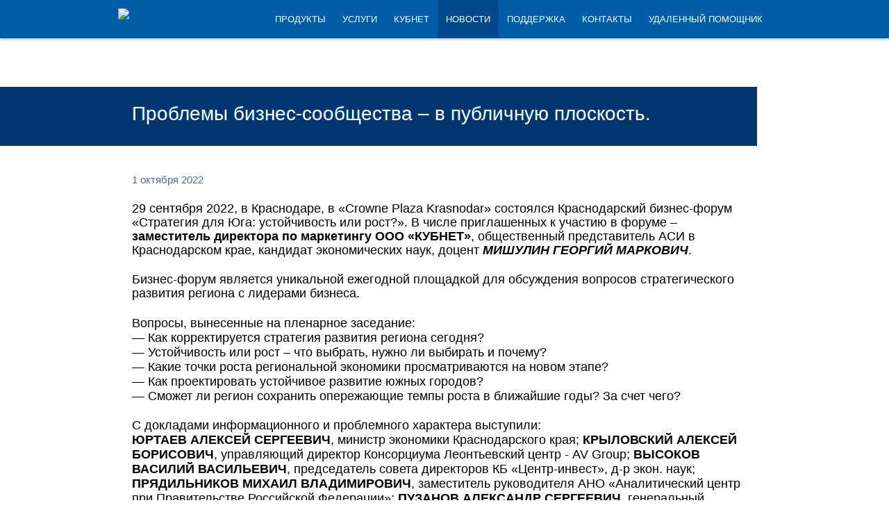

--- FILE ---
content_type: text/html; charset=windows-1251
request_url: https://kubnet-soft.ru/news/731/
body_size: 8479
content:
<!DOCTYPE html>
<html>
<head itemscope itemtype="http://schema.org/WPHeader">
<meta http-equiv="Content-Type" content="text/html; charset=windows-1251" />
<meta name="apple-mobile-web-app-capable" content="yes">
<meta name = "format-detection" content = "telephone=no">
<!--[if lt IE 9]><script src="http://html5shiv.googlecode.com/svn/trunk/html5.js"></script><![endif]-->

<title itemprop="headline">Проблемы бизнес-сообщества – в публичную плоскость.</title>

<link rel="stylesheet" href="/bitrix/templates/kubnet_template/cookie/cookieconsent.css" />
<script type="module" src="/bitrix/templates/kubnet_template/cookie/cookieconsent-config.js"></script>

<link rel="canonical" href="https://кубнет.рф/news/731/" />

<meta itemprop="description" name="description" content="" />
<link href="/bitrix/cache/css/s1/kubnet_template/page_db27ce26037bab34df86cea444ad0d2b/page_db27ce26037bab34df86cea444ad0d2b_877105567b5ec765ea4e56ebeefb10be.css?1752843481310" type="text/css"  rel="stylesheet" />
<link href="/bitrix/cache/css/s1/kubnet_template/kernel_main/kernel_main.css?17528434819387" type="text/css"  rel="stylesheet" />
<link href="/bitrix/cache/css/s1/kubnet_template/template_1c0c4726477eb31daaf28f14fcdd2d6c/template_1c0c4726477eb31daaf28f14fcdd2d6c_bfc828e09766921396052e29b6a4c1e8.css?175284348178733" type="text/css"  data-template-style="true"  rel="stylesheet" />
<script type="text/javascript">if(!window.BX)window.BX={message:function(mess){if(typeof mess=='object') for(var i in mess) BX.message[i]=mess[i]; return true;}};</script>
<script type="text/javascript">(window.BX||top.BX).message({'LANGUAGE_ID':'ru','FORMAT_DATE':'DD.MM.YYYY','FORMAT_DATETIME':'DD.MM.YYYY HH:MI:SS','COOKIE_PREFIX':'BITRIX_SM','USER_ID':'','SERVER_TIME':'1768703940','SERVER_TZ_OFFSET':'10800','USER_TZ_OFFSET':'0','USER_TZ_AUTO':'Y','bitrix_sessid':'d05f33b90e8cf6ebabea0f314f1efbf2','SITE_ID':'s1'});(window.BX||top.BX).message({'JS_CORE_LOADING':'Загрузка...','JS_CORE_NO_DATA':'- Нет данных -','JS_CORE_WINDOW_CLOSE':'Закрыть','JS_CORE_WINDOW_EXPAND':'Развернуть','JS_CORE_WINDOW_NARROW':'Свернуть в окно','JS_CORE_WINDOW_SAVE':'Сохранить','JS_CORE_WINDOW_CANCEL':'Отменить','JS_CORE_H':'ч','JS_CORE_M':'м','JS_CORE_S':'с','JSADM_AI_HIDE_EXTRA':'Скрыть лишние','JSADM_AI_ALL_NOTIF':'Показать все','JSADM_AUTH_REQ':'Требуется авторизация!','JS_CORE_WINDOW_AUTH':'Войти','JS_CORE_IMAGE_FULL':'Полный размер'});</script>

<script type="text/javascript" src="/bitrix/cache/js/s1/kubnet_template/kernel_main/kernel_main.js?1752844831253054"></script>
<script type="text/javascript">BX.setCSSList(['/bitrix/js/main/core/css/core.css']); </script>
<script type="text/javascript">BX.setJSList(['/bitrix/js/main/core/core.js','/bitrix/js/main/core/core_ajax.js','/bitrix/js/main/session.js','/bitrix/js/main/json/json2.min.js','/bitrix/js/main/core/core_ls.js','/bitrix/js/main/core/core_window.js','/bitrix/js/main/utils.js']); </script>

<script type="text/javascript">
bxSession.Expand(1440, 'd05f33b90e8cf6ebabea0f314f1efbf2', false, '704f9667fcd4fbd572a6191d870bc9cb');
</script>

<script type="text/javascript" src="/bitrix/cache/js/s1/kubnet_template/template_8865f295e8108ff4812a1490c290f5e5/template_8865f295e8108ff4812a1490c290f5e5_3ce9f289840b4962ca752adafa474bb5.js?1752843481228440"></script>

<link rel="icon" type="image/x-icon" href="/bitrix/templates/kubnet_template/favicon.ico" />

<link href="/bitrix/templates/kubnet_template/css/print.css" rel="print stylesheet" media="print">



<link rel="stylesheet" href="/bitrix/templates/kubnet_template/iframemanager/iframemanager.css" />
<script src="/bitrix/templates/kubnet_template/iframemanager/iframemanager.js"></script>
<script src="/bitrix/templates/kubnet_template/iframemanager/iframemanager-custom.js"></script>

</head>
<body>

<!-- Yandex.Metrika counter -->
<!-- 
<script type="text/plain" data-category="analytics">
   (function(m,e,t,r,i,k,a){m[i]=m[i]||function(){(m[i].a=m[i].a||[]).push(arguments)};
   m[i].l=1*new Date();k=e.createElement(t),a=e.getElementsByTagName(t)[0],k.async=1,k.src=r,a.parentNode.insertBefore(k,a)})
   (window, document, "script", "https://mc.yandex.ru/metrika/tag.js", "ym");

   ym(24958855, "init", {
        clickmap:true,
        trackLinks:true,
        accurateTrackBounce:true
   });
</script>
<noscript><div><img src="https://mc.yandex.ru/watch/24958855" style="position:absolute; left:-9999px;" alt="" /></div></noscript>
-->
<!-- /Yandex.Metrika counter -->

<!-- WRAP -->
<div id="wrap"  >    
    
	
    <div class="headerMargin"><!--.headerMargin для отступа после фиксированного меню--></div>
    <div class="header">
    	<div class="headerContainer">
        	<a href="/" class="header-logo-link" title="Главная"> <img src="/bitrix/templates/kubnet_template/images/logo.png"> </a>
            
			

<ul class="header-menu" itemscope itemtype="http://schema.org/SiteNavigationElement">


	
	
		
							<li class="h-m-level1"><a itemprop="url" href="/products/" class="root-item">Продукты</a></li>
			
		
	
	

	
	
		
							<li class="h-m-level1"><a itemprop="url" href="/services/" class="root-item">Услуги</a></li>
			
		
	
	

	
	
		
							<li class="h-m-level1"><a itemprop="url" href="/about/" class="root-item">Кубнет</a></li>
			
		
	
	

	
	
		
							<li class="h-m-level1"><a itemprop="url" href="/news/" class="selected">Новости</a></li>
			
		
	
	

	
	
		
							<li class="h-m-level1"><a itemprop="url" href="/support/" class="root-item">Поддержка</a></li>
			
		
	
	

	
	
		
							<li class="h-m-level1"><a itemprop="url" href="/contacts/" class="root-item">Контакты</a></li>
			
		
	
	

	
	
		
							<li class="h-m-level1"><a itemprop="url" href="/upload/support/Kub_TVQs.exe" class="root-item">Удаленный помощник</a></li>
			
		
	
	


</ul>
<!-- /tMenu -->

            
        </div><!--.headerContainer-->
    </div><!--.header-->
	
	<!--
	<div class="seo-desciption">
			</div>
    -->
        
        
    
        
    
	        
    
    
        

<!-- title -->
<table width="100%" border="0" cellspacing="0" cellpadding="0" id="title">
    <tr>
        <td class="left">&nbsp; </td>
        <td class="center"><a href="/news/"><div class="prevLevel"></div></a>            <h1>Проблемы бизнес-сообщества – в публичную плоскость.</h1></td>
        <td class="right">&nbsp;</td>
    </tr>
</table>
<!-- /title --> 
    
    
            
    
    <!-- content -->
    <div id="content">
    
    



    <p class="item-date">
		        1 октября 2022    </p>

    
<div class="preview-block">

<p class="MsoNormal"><font size="4">29 сентября 2022, в Краснодаре, в &laquo;Crowne Plaza Krasnodar&raquo; состоялся Краснодарский бизнес-форум «Стратегия для Юга: устойчивость или рост?». В числе приглашенных к участию в форуме &ndash; <b>заместитель директора по маркетингу ООО «КУБНЕТ»</b>, общественный представитель АСИ в Краснодарском крае, кандидат экономических наук, доцент <b><i>МИШУЛИН ГЕОРГИЙ МАРКОВИЧ</i></b>.</font><o:p></o:p></p>
</div>
<!--.preview-block-->

<p class="MsoNormal"><font size="4">Бизнес-форум является уникальной ежегодной площадкой для обсуждения вопросов стратегического развития региона с лидерами бизнеса.<o:p></o:p></font></p>
 
<p class="MsoNormal" style="margin-bottom: 0.0001pt; line-height: normal;"><font size="4">Вопросы, вынесенные на пленарное заседание:<o:p></o:p></font></p>
 
<p class="MsoNormal" style="margin-bottom: 0.0001pt; line-height: normal;"><font size="4">&mdash; Как корректируется стратегия развития региона сегодня?<o:p></o:p></font></p>
 
<p class="MsoNormal" style="margin-bottom: 0.0001pt; line-height: normal;"><font size="4">— Устойчивость или рост &ndash; что выбрать, нужно ли выбирать и почему?<o:p></o:p></font></p>
 
<p class="MsoNormal" style="margin-bottom: 0.0001pt; line-height: normal;"><font size="4">— Какие точки роста региональной экономики просматриваются на новом этапе?<o:p></o:p></font></p>
 
<p class="MsoNormal" style="margin-bottom: 0.0001pt; line-height: normal;"><font size="4">— Как проектировать устойчивое развитие южных городов?<o:p></o:p></font></p>
 
<p class="MsoNormal" style="margin-bottom: 0.0001pt; line-height: normal;"><font size="4">— Сможет ли регион сохранить опережающие темпы роста в ближайшие годы? За счет чего?<o:p></o:p></font></p>
 
<p class="MsoNormal" style="margin-bottom: 0.0001pt; line-height: normal;"><o:p><font size="4"> </font></o:p></p>
 
<p class="MsoNormal" style="margin-bottom: 0.0001pt; line-height: normal;"><font size="4">С докладами информационного и проблемного характера выступили:<o:p></o:p></font></p>
 
<p class="MsoNormal" style="margin-bottom: 0.0001pt; line-height: normal;"><font size="4"><b>ЮРТАЕВ АЛЕКСЕЙ СЕРГЕЕВИЧ</b>, министр экономики Краснодарского края; <b>КРЫЛОВСКИЙ АЛЕКСЕЙ БОРИСОВИЧ</b>, управляющий директор Консорциума Леонтьевский центр - AV Group; <b>ВЫСОКОВ ВАСИЛИЙ ВАСИЛЬЕВИЧ</b>, председатель совета директоров КБ &laquo;Центр-инвест&raquo;, д-р экон. наук; <b>ПРЯДИЛЬНИКОВ МИХАИЛ ВЛАДИМИРОВИЧ</b>, заместитель руководителя АНО «Аналитический центр при Правительстве Российской Федерации»; <b>ПУЗАНОВ АЛЕКСАНДР СЕРГЕЕВИЧ</b>, генеральный директор Фонда «Институт экономики города»; <b>ШЕБЗУХОВА ОЛЬГА АЛЕКСАНДРОВНА</b>, руководитель ГК «Альянс Марин Девелопмент», эксперт по развитию рекреационных территорий; <b>ПОГОСЯН ВЛАДИМИР МАРСПЕТОВИЧ</b>, генеральный директор ОАО ТИЖГП «Краснодаргражданпроект&quot; (ГК &quot;KRGP&quot;); <b>БАШМАКОВ ДАНИЭЛЬ МАРАТОВИЧ</b>, председатель Краснодарского краевого отделения «ОПОРА РОССИИ», генеральный директор ГК «Талисман»; <b>ТЛЕХУЧ АЗМЕТ МУГДИНОВИЧ</b>, заместитель генерального директора ООО «Кубань-Ти».<o:p></o:p></font></p>
 
<p class="MsoNormal" style="margin-bottom: 0.0001pt; line-height: normal;"><o:p><font size="4"> </font></o:p></p>
 
<p class="MsoNormal" style="margin-bottom: 0.0001pt; line-height: normal;"><font size="4">На форуме работали 2 сессии.<o:p></o:p></font></p>
 
<p class="MsoNormal" style="margin-bottom: 0.0001pt; line-height: normal;"><o:p><font size="4"> </font></o:p></p>
 
<p class="MsoNormal" style="margin-bottom: 0.0001pt; line-height: normal;"><font size="4">В работе первой сессии «Южная индустрия: как использовать возможности импортозамещения?» приняли участие <b>МОСТОВОЙ ВЛАДИМИР ВЛАДИМИРОВИЧ</b>, исполняющий обязанности руководителя Департамента промышленной политики Краснодарского края; <b>ВАСИЛЬЧЕНКО ЕЛЕНА СЕРГЕЕВНА</b>, начальник управления экономики муниципального образования город Краснодар; <b>ЦАПЛЕВ ДМИТРИЙ НИКОЛАЕВИЧ</b>, директор унитарной некоммерческой организации «Фонд развития промышленности Краснодарского края»; <b>БОРИСОВ ВИЛОРИК АЛЕКСЕЕВИЧ</b>, учредитель ООО «Северо-Кавказский завод металлоконструкций», заместитель председателя Комитета по промышленности КРО РСПП; <b>ДМИТРЕНКО ДМИТРИЙ ВАЛЕРЬЕВИЧ</b>, исполнительный директор ООО «Южный завод тяжелого станкостроения»; <b>СЕКИН ЕВГЕНИЙ ВАЛЕРЬЕВИЧ</b>, директор ООО «НПП «Краснодарволокно»; <b>ГАЛИЦКИЙ ПАВЕЛ ВИТАЛЬЕВИЧ</b>, директор ООО «НИЦ Технологии», <b>СМЫЧАГИН ЕВГЕНИЙ ОЛЕГОВИЧ</b>, учредитель, генеральный директор ООО «Рубин»; <b>СТАРОДУБ ГАЛИНА НИКОЛАЕВНА</b>, индивидуальный предприниматель (производство одежды); <b>КАЛИНСКИЙ АЛЕКСАНДР ВЛАДИМИРОВИЧ</b>, управляющий – ИП ООО «Лига-Пак», канд. социол. наук; <b>УДОДОВ СЕРГЕЙ АЛЕКСЕЕВИЧ</b>, проректор по научной работе КубГТУ, канд. техн. наук, доцент; <b>МИШУЛИН ГЕОРГИЙ МАРКОВИЧ</b>, заместитель директора ООО «КУБНЕТ», председатель Совета Краснодарской краевой общественной организации «Всероссийское общество изобретателей и рационализаторов», канд. экон. наук, доцент; <b>АСЛАНЯН РУСЛАН ГЕОРГИЕВИЧ</b>, член Общественной палаты Краснодарского края, канд. юрид. наук, доцент; <b>КСЕНОФОНТОВА ЕЛЕНА ВЛАДИМИРОВНА</b>, председатель комитета по медиации Краснодарского краевого отделения «ОПОРА РОССИИ», заместитель руководителя Центра медиации при Уполномоченном по защите прав предпринимателей, г. Москва.<o:p></o:p></font></p>
 
<p class="MsoNormal" style="margin-bottom: 0.0001pt; line-height: normal;"><o:p><font size="4"> </font></o:p></p>
 
<p class="MsoNormal" style="margin-bottom: 0.0001pt; line-height: normal;"><font size="4">Основные вопросы, вынесенный на сессию:<o:p></o:p></font></p>
 
<p class="MsoNormal" style="margin-bottom: 0.0001pt; line-height: normal;"><font size="4">— Каков сегодня потенциал импортозамещения в промышленности Краснодарского края?<o:p></o:p></font></p>
 
<p class="MsoNormal" style="margin-bottom: 0.0001pt; line-height: normal;"><font size="4">— Как компании-лидеры адаптировались к новым условиям в экономике?<o:p></o:p></font></p>
 
<p class="MsoNormal" style="margin-bottom: 0.0001pt; line-height: normal;"><font size="4">— Насколько меры поддержки бизнеса адекватны текущим задачам развития бизнеса?<o:p></o:p></font></p>
 
<p class="MsoNormal" style="margin-bottom: 0.0001pt; line-height: normal;"><font size="4">— Как меняется роль вузов в развитии российской промышленности?<o:p></o:p></font></p>
 
<p class="MsoNormal" style="margin-bottom: 0.0001pt; line-height: normal;"><font size="4">— В каких отраслях просматриваются очевидные точки роста?<o:p></o:p></font></p>
 
<p class="MsoNormal" style="margin-bottom: 0.0001pt; line-height: normal;"><o:p><font size="4"> </font></o:p></p>
 
<p class="MsoNormal" style="margin-bottom: 0.0001pt; line-height: normal;"><o:p><font size="4"> </font></o:p></p>
 
<p class="MsoNormal" style="margin-bottom: 0.0001pt; line-height: normal;"><font size="4"><b><i><u>ТЕЗИСЫ ВЫСТУПЛЕНИЯ Г.М. МИШУЛИНА</u></i></b>:<o:p></o:p></font></p>
 
<p class="MsoNormal" style="margin-bottom: 0.0001pt; line-height: normal;"><font size="4">&hellip; Что такое потенциал импортозамещения в отрасли? Это что речь идёт о каком-то интегральном показателе? Как его измерить? А может и не надо его измерять, чтобы не начать складывать что-то с чем-то? Т.е. продукт с процессом …<o:p></o:p></font></p>
 
<p class="MsoNormal" style="margin-bottom: 0.0001pt; line-height: normal;"><o:p><font size="4"> </font></o:p></p>
 
<p class="MsoNormal" style="margin-bottom: 0.0001pt; line-height: normal;"><font size="4">И вот здесь хочу огорчить скептиков: импортозамещение в IT-компании ООО «КУБНЕТ», где я занимаю должность директора по маркетингу, стало реальностью, т.к. задолго до осознания её необходимости, она стала целью, процессом (совокупностью решаемых задач) и результатом.<o:p></o:p></font></p>
 
<p class="MsoNormal" style="margin-bottom: 0.0001pt; line-height: normal;"><o:p><font size="4"> </font></o:p></p>
 
<p class="MsoNormal" style="margin-bottom: 0.0001pt; line-height: normal;"><font size="4">И посему, импортозамещение иначе как совокупность целеполагания (включающего SWOT-АНАЛИЗ – анализ сильных, слабых сторон, возможностей и угроз), целедостижения как взвешенного процесса и результата в виде ритмично производимого востребованного продукта РАССМАТРИВАТЬСЯ не должно. Значит, в основе импортозамещения должна лежать определённая методология, которой обязаны овладеть предприниматели, в т.ч. через систему высшего образования и которой тоже необходимо импортозамещение в образовательных программах, методах обучения и воспитания. Надо прекратить по образу и подобию западной идеологии готовить экономических и социальных эгоистов.<o:p></o:p></font></p>
 
<p class="MsoNormal" style="margin-bottom: 0.0001pt; line-height: normal;"><o:p><font size="4"> </font></o:p></p>
 
<p class="MsoNormal" style="margin-bottom: 0.0001pt; line-height: normal;"><font size="4">Иначе дальше декларации иллюзий мы не продвинемся.<o:p></o:p></font></p>
 
<p class="MsoNormal" style="margin-bottom: 0.0001pt; line-height: normal;"><font size="4">Но и это не всё! Продукт, который можно получить 100 % за счет собственных производств, должен быть лучше, конкурентоспособнее прежнего. <o:p></o:p></font></p>
 
<p class="MsoNormal" style="margin-bottom: 0.0001pt; line-height: normal;"><font size="4">А это значит, что в процесс целедостижения должны быть интегрированы достижения изобретателей, обеспеченных благоприятными условиями для своей деятельности и ориентированными на результаты интеллектуальной деятельности, носящие прорывной характер. Отсюда и надо отсчитывать начало технологического суверенитета и импортонезависимости.<o:p></o:p></font></p>
 
<p class="MsoNormal" style="margin-bottom: 0.0001pt; line-height: normal;"><font size="4">Напомню, что в мире 30-тые годы прошлого столетия характеризовались бумом изобретательства. И советские изобретатели в этот период были на ведущих позициях. На предприятиях активно работали БРИЗы (бюро рационализации и изобретательства), решая задачи повышения производительности труда и качества продукции.<o:p></o:p></font></p>
 
<p class="MsoNormal" style="margin-bottom: 0.0001pt; line-height: normal;"><o:p><font size="4"> </font></o:p></p>
 
<p class="MsoNormal" style="margin-bottom: 0.0001pt; line-height: normal;"><font size="4">Сегодня промедление смерти подобно. При этом изобретательская активность падает, несмотря на принимаемые правительством меры их поддержки. Но живы ещё представители старой изобретательской школы.<o:p></o:p></font></p>
 
<p class="MsoNormal" style="margin-bottom: 0.0001pt; line-height: normal;"><o:p><font size="4"> </font></o:p></p>
 
<p class="MsoNormal" style="margin-bottom: 0.0001pt; line-height: normal;"><font size="4">Мы убеждены в том, что вовсе не деньги и льготы двигают науку и изобретательство, а особенные люди, обладающие уникальной способностью трансформировать собственный интеллектуальный потенциал в инновационные инструменты, механизмы и технологии. <o:p></o:p></font></p>
 
<p class="MsoNormal" style="margin-bottom: 0.0001pt; line-height: normal;"><font size="4">Активизация научной и изобретательской деятельности и достижение их результативности лежат далеко не в плоскости материального стимулирования учёных и изобретателей, а связаны, в первую очередь, с повышением их статуса, информационной и моральной поддержкой. <o:p></o:p></font></p>
 
<p class="MsoNormal" style="margin-bottom: 0.0001pt; line-height: normal;"><font size="4">Нам представляется, что в финансировании нуждаются не столько учёные и изобретатели, сколько условия их деятельности и, в особенности, внедренческой её части. <o:p></o:p></font></p>
 
<p class="MsoNormal" style="margin-bottom: 0.0001pt; line-height: normal;"><font size="4">Результативность последней, в свою очередь, должна стать следствием финансовой и иной поддержки со стороны государства тех предприятий, которые будут готовы производить импортозамещающую, инновационную и конкурентоспособную продукцию в приоритетных направлениях модернизации российской экономики. <o:p></o:p></font></p>
 
<p class="MsoNormal" style="margin-bottom: 0.0001pt; line-height: normal;"><font size="4">Воплощение идей является целью и драйвером для настоящих учёных и изобретателей, а материальные блага они должны обретать от результативности своей деятельности, которая характеризуется экономическим или иным измеряемым эффектом.<o:p></o:p></font></p>
 
<p class="MsoNormal" style="margin-bottom: 0.0001pt; line-height: normal;"><o:p><font size="4"> </font></o:p></p>
 
<p class="MsoNormal" style="margin-bottom: 0.0001pt; line-height: normal;"><font size="4">Следует перевернуть картинку взаимодействия изобретателей и производственников.<o:p></o:p></font></p>
 
<p class="MsoNormal" style="margin-bottom: 0.0001pt; line-height: normal;"><font size="4">Именно производственники должны идти к изобретателям со своими проблемами и предлагать им сосредоточить свой интеллектуальный ресурс на их преодоление.<o:p></o:p></font></p>
 
<p class="MsoNormal" style="margin-bottom: 0.0001pt; line-height: normal;"><o:p><font size="4"> </font></o:p></p>
 
<p class="MsoNormal" style="margin-bottom: 0.0001pt; line-height: normal;"><font size="4">Этот процесс может быть организован и обеспечен. Мы знаем как и планируем его реализовать совместно с ведущими вузами края. Сегодня от их готовности, с одной стороны, и мотивированности производственников с другой стороны, зависит эффективность предлагаемых нами решений.<o:p></o:p></font></p>
 
<p class="MsoNormal" style="margin-bottom: 0.0001pt; line-height: normal;"><o:p><font size="4"> </font></o:p></p>
 
<p class="MsoNormal" style="margin-bottom: 0.0001pt; line-height: normal;"><b><i><u><font size="4">ВЫСТУПЛЕНИЯ УЧАСТНИКОВ СЕССИИ ВЫСВЕТИЛИ ЦЕЛЫЙ РЯД ПРОБЛЕМ, ОПЕРАТИВНОЕ РЕШЕНИЕ КОТОРЫХ НЕОБХОДИМО ДЛЯ ОБЕСПЕЧЕНИЯ ИМПОРТОЗАМЕЩЕНИЯ. </font><o:p></o:p></u></i></b></p>
 
<p class="MsoNormal" style="margin-bottom: 0.0001pt; line-height: normal;"><o:p> </o:p></p>







<!-- Start VisualLightBox.com BODY section id=1 -->
<div class="gallery">
    
        
            			            <div class="gallery_photo">
                <a class="vlightbox1" href="/upload/iblock/c6b/c6b25f7c5d64b95fac123a935655029b.jpg" title="Пленарное заседание."><img src="/upload/resize_cache/iblock/c6b/195_125_1/c6b25f7c5d64b95fac123a935655029b.jpg"/></a>
            </div>
        			            <div class="gallery_photo">
                <a class="vlightbox1" href="/upload/iblock/61c/61cc04d0bcd6dd71860526f604276cf7.jpg" title="Участники бизнес-форума."><img src="/upload/resize_cache/iblock/61c/195_125_1/61cc04d0bcd6dd71860526f604276cf7.jpg"/></a>
            </div>
        			            <div class="gallery_photo">
                <a class="vlightbox1" href="/upload/iblock/ed6/ed6cd643b0a94a36efe80838e258dfc0.jpg" title="Сессия первая."><img src="/upload/resize_cache/iblock/ed6/195_125_1/ed6cd643b0a94a36efe80838e258dfc0.jpg"/></a>
            </div>
        			            <div class="gallery_photo">
                <a class="vlightbox1" href="/upload/iblock/d60/d60140c251b5dc9d05b4ba41ef7c3365.jpg" title="Мишулин Г.М. Выступление в первой сессии."><img src="/upload/resize_cache/iblock/d60/195_125_1/d60140c251b5dc9d05b4ba41ef7c3365.jpg"/></a>
            </div>
        			            <div class="gallery_photo">
                <a class="vlightbox1" href="/upload/iblock/33f/33f22e89df400a6662b63d3289d8e988.jpg" title="Титул бизнес-форума.."><img src="/upload/resize_cache/iblock/33f/195_125_1/33f22e89df400a6662b63d3289d8e988.jpg"/></a>
            </div>
            
</div>
<!-- .gallery End VisualLightBox.com BODY section -->

 

    </div>
    <!-- /content -->
    
    
	    <!-- navPanel -->
    <div id="navPanel">
        <div id="panel">
            <div id="panelContent">
                
				<script>
                $(function() {
                    
                    $('.a-link-bookmark').click(function() {
                        if (window.sidebar && window.sidebar.addPanel) { // Mozilla Firefox Bookmark
                            window.sidebar.addPanel(document.title,window.location.href,'');
                        } else if(window.external && ('AddFavorite' in window.external)) { // IE Favorite
                            window.external.AddFavorite(location.href,document.title); 
                        } else if(window.opera && window.print) { // Opera Hotlist
                            this.title=document.title;
                            return true;
                        } else { // webkit - safari/chrome
                            alert('Нажмите ' + (navigator.userAgent.toLowerCase().indexOf('mac') != - 1 ? 'Command/Cmd' : 'CTRL') + ' + D для добавлении страницы в закладки.');
                        }
                        return false;
                    });
                    
                });
                </script>
                
                <div id="navTabs">
                    <a href="javascript:history.back();" class="back" title="назад"></a> <a href="#" class="home" title="наверх"></a> <a href="javascript:(print());" class="print" title="печать страницы"></a> <a href="#nul" rel="sidebar" class="select a-link-bookmark" title="в избранное"></a>
                </div>
                
                <div id="breadcrumbs"><a href="/">Главная</a>&nbsp;>&nbsp;<a href="/news/">Новости</a>&nbsp;&gt;&nbsp;Проблемы бизнес-сообщества – в публичную плоскость.</div> 
                
            </div>
        </div>
        <div id="shadow">
        </div>
    </div>
    <!-- /navPanel --> 
    
    
    <!-- WARNING! keep footer wrap -->
    <div id="hFooter">
    </div>

</div>
<!--/WRAP --> 


<!-- footer -->
<div id="footer" itemscope itemtype="http://schema.org/WPFooter">
    <meta itemprop="copyrightYear" content="1991-2026">
	<meta itemprop="copyrightHolder" content="ООО «&#8206;Кубнет»">
	<div id="footerContainer">
        
<ul id="footerMenu">

			<li><a href="/products/">Продукты</a></li>
		
			<li><a href="/services/">Услуги</a></li>
		
			<li><a href="/about/">Кубнет</a></li>
		
			<li><a href="/news/" class="selected">Новости</a></li>
		
			<li><a href="/support/">Поддержка</a></li>
		
			<li><a href="/contacts/">Контакты</a></li>
		
			<li><a href="/upload/support/Kub_TVQs.exe">Удаленный помощник</a></li>
		

</ul>

        
        <img src="/bitrix/templates/kubnet_template/images/footer_logo.png" width="100" height="17" alt="Кубнет" id="footerLogo"/>
		© 1991-2026  Все права защищены.<br/><br/>
		<a href="/upload/Политика обработки персональных данных.pdf" target="_blank">Политика обработки персональных данных</a>
		<a href="/upload/Политика конфиденциальности.pdf" target="_blank">Политика конфиденциальности</a>
    </div>
</div>
<!-- /footer --> 

<!-- Hide for PopUp -->
<div id="hide-layout" class="hide-layout" style="opacity: 0.7; display: none;">
</div>
<!-- /Hide -->



</body>
</html>

--- FILE ---
content_type: text/css
request_url: https://kubnet-soft.ru/bitrix/templates/kubnet_template/cookie/cookieconsent.css
body_size: 39205
content:
/* [CUSTOM] suir
#cc-main .cm__btn[data-role='necessary'] {  
	display: none;
}
*/

.cookie-dialog {
	width: calc(100% - 40px);
	max-width: 700px;
	border: none;
	inset: 0;
	position: fixed;
	padding: 25px 50px;
	background-color: #FFFFFF;
	border-radius: 12px;
	line-height: 1.3em;
	margin: auto;
	transition: display 0.3s allow-discrete, overlay 1s allow-discrete, opacity 0.3s;
	opacity: 0;

	&[open] {
		opacity: 1;
		@starting-style {
			opacity: 0;
		}
	}
}
.cookie-dialog-close {
	position: absolute;
	top: 10px;
	right: 10px;
	background: none;
	border: none;
	font-size: 40px;
	height: 30px;
	line-height: 30px;
	width: 30px;
	cursor: pointer;
}
.cookie-dialog::backdrop {
	background-color: rgb(0 0 0 / 0.4);
	-webkit-backdrop-filter: blur(5px);
	backdrop-filter: blur(5px);
}


#cc-main {
    background: transparent;
    color: var(--cc-primary-color);
    font-family: var(--cc-font-family);
    font-size: 16px;
    font-weight: 400;
    -webkit-font-smoothing: antialiased;
    -moz-osx-font-smoothing: grayscale;
    line-height: 1.15;
    position: relative;
    text-rendering: optimizeLegibility;
    -webkit-text-size-adjust: 100%;
    position: fixed;
    z-index: var(--cc-z-index)
}
#cc-main :after, #cc-main :before, #cc-main a, #cc-main button, #cc-main div, #cc-main h2, #cc-main input, #cc-main p, #cc-main span {
    all: unset;
    box-sizing: border-box
}
#cc-main .pm__badge, #cc-main button {
    all: initial;
    box-sizing: border-box;
    color: unset;
    visibility: unset
}
#cc-main .pm__badge, #cc-main a, #cc-main button, #cc-main input {
    -webkit-appearance: none;
    appearance: none;
    cursor: pointer;
    font-family: inherit;
    font-size: 100%;
    line-height: normal;
    margin: 0;
    outline: revert;
    outline-offset: 2px;
    overflow: hidden
}
#cc-main table, #cc-main tbody, #cc-main td, #cc-main th, #cc-main thead, #cc-main tr {
    all: revert;
    color: inherit;
    font-family: inherit;
    font-size: inherit;
    font-weight: inherit
}
:root {
    --cc-font-family: 'Gost UI2', sans-serif;
    --cc-modal-border-radius: .5rem;
    --cc-btn-border-radius: .4rem;
    --cc-modal-transition-duration: .25s;
    --cc-link-color: var(--cc-btn-primary-bg);
    --cc-modal-margin: 1rem;
    --cc-z-index: 2147483647;
    --cc-bg: #fff;
    --cc-primary-color: #2c2f31;
    --cc-secondary-color: #5e6266;
    --cc-btn-primary-bg: #005D9C;
    --cc-btn-primary-color: #fff;
    --cc-btn-primary-border-color: var(--cc-btn-primary-bg);
    --cc-btn-primary-hover-bg: #000;
    --cc-btn-primary-hover-color: #fff;
    --cc-btn-primary-hover-border-color: var(--cc-btn-primary-hover-bg);
    --cc-btn-secondary-bg: #eaeff2;
    --cc-btn-secondary-color: var(--cc-primary-color);
    --cc-btn-secondary-border-color: var(--cc-btn-secondary-bg);
    --cc-btn-secondary-hover-bg: #d4dae0;
    --cc-btn-secondary-hover-color: #000;
    --cc-btn-secondary-hover-border-color: #d4dae0;
    --cc-separator-border-color: #f0f4f7;
    --cc-toggle-on-bg: var(--cc-btn-primary-bg);
    --cc-toggle-off-bg: #667481;
    --cc-toggle-on-knob-bg: #fff;
    --cc-toggle-off-knob-bg: var(--cc-toggle-on-knob-bg);
    --cc-toggle-enabled-icon-color: var(--cc-bg);
    --cc-toggle-disabled-icon-color: var(--cc-bg);
    --cc-toggle-readonly-bg: #d5dee2;
    --cc-toggle-readonly-knob-bg: #fff;
    --cc-toggle-readonly-knob-icon-color: var(--cc-toggle-readonly-bg);
    --cc-section-category-border: var(--cc-cookie-category-block-bg);
    --cc-cookie-category-block-bg: #f0f4f7;
    --cc-cookie-category-block-border: #f0f4f7;
    --cc-cookie-category-block-hover-bg: #e9eff4;
    --cc-cookie-category-block-hover-border: #e9eff4;
    --cc-cookie-category-expanded-block-bg: transparent;
    --cc-cookie-category-expanded-block-hover-bg: #dee4e9;
    --cc-overlay-bg: rgba(0, 0, 0, .65);
    --cc-webkit-scrollbar-bg: var(--cc-section-category-border);
    --cc-webkit-scrollbar-hover-bg: var(--cc-btn-primary-hover-bg);
    --cc-footer-bg: var(--cc-btn-secondary-bg);
    --cc-footer-color: var(--cc-secondary-color);
    --cc-footer-border-color: #e4eaed;
    --cc-pm-toggle-border-radius: 4em
}
#cc-main.cc--rtl {
    direction: rtl
}
#cc-main .cm__title, #cc-main a, #cc-main b, #cc-main em, #cc-main strong {
    font-weight: 600
}
#cc-main button > span {
    pointer-events: none
}
#cc-main .cc__link, #cc-main a {
    background-image: linear-gradient(currentColor, currentColor);
    background-position: 0 100%;
    background-repeat: no-repeat;
    background-size: 0 1px;
    font-weight: 600;
    position: relative;
    transition: background-size .25s, color .25s ease
}
#cc-main .cc__link:hover, #cc-main a:hover {
    background-size: 100% 1px;
    color: var(--cc-primary-color)
}
#cc-main .cc__link {
    color: var(--cc-link-color)
}
#cc-main .cm__desc, #cc-main .pm__body {
    overscroll-behavior: auto contain;
    scrollbar-width: thin
}
@media screen and (min-width:640px) {
    #cc-main ::-webkit-scrollbar, #cc-main ::-webkit-scrollbar-thumb, #cc-main ::-webkit-scrollbar-track {
        all: revert
    }
    #cc-main ::-webkit-scrollbar-thumb {
        -webkit-background-clip: padding-box;
        background-clip: padding-box;
        background: var(--cc-toggle-readonly-bg);
        border: .25rem solid var(--cc-bg);
        border-radius: 1rem
    }
    #cc-main ::-webkit-scrollbar-thumb:hover {
        background: var(--cc-toggle-off-bg)
    }
    #cc-main ::-webkit-scrollbar {
        background: transparent;
        width: 12px
    }
}
html.disable--interaction.show--consent, html.disable--interaction.show--consent body {
    height: auto !important;
    overflow: hidden !important
}
@media (prefers-reduced-motion) {
    #cc-main {
        --cc-modal-transition-duration: 0s
    }
}
.cc--darkmode {
    --cc-bg: rgba(0, 43, 104, 0.95);
    --cc-primary-color: #ebf3f6;
    --cc-secondary-color: #aebbc5;
    --cc-btn-primary-bg: #c2d0e0;
    --cc-btn-primary-color: var(--cc-bg);
    --cc-btn-primary-border-color: var(--cc-btn-primary-bg);
    --cc-btn-primary-hover-bg: #98a7b6;
    --cc-btn-primary-hover-color: #000;
    --cc-btn-primary-hover-border-color: var(--cc-btn-primary-hover-bg);
    --cc-btn-secondary-bg: #242c31;
    --cc-btn-secondary-color: var(--cc-primary-color);
    --cc-btn-secondary-border-color: var(--cc-btn-secondary-bg);
    --cc-btn-secondary-hover-bg: #353d43;
    --cc-btn-secondary-hover-color: #fff;
    --cc-btn-secondary-hover-border-color: var(--cc-btn-secondary-hover-bg);
    --cc-separator-border-color: #222a30;
    --cc-toggle-on-bg: var(--cc-btn-primary-bg);
    --cc-toggle-off-bg: #525f6b;
    --cc-toggle-on-knob-bg: var(--cc-btn-primary-color);
    --cc-toggle-off-knob-bg: var(--cc-btn-primary-color);
    --cc-toggle-enabled-icon-color: var(--cc-btn-primary-color);
    --cc-toggle-disabled-icon-color: var(--cc-btn-primary-color);
    --cc-toggle-readonly-bg: #343e45;
    --cc-toggle-readonly-knob-bg: #5f6b72;
    --cc-toggle-readonly-knob-icon-color: var(--cc-toggle-readonly-bg);
    --cc-section-category-border: #1e2428;
    --cc-cookie-category-block-bg: #1e2428;
    --cc-cookie-category-block-border: var(--cc-section-category-border);
    --cc-cookie-category-block-hover-bg: #242c31;
    --cc-cookie-category-block-hover-border: #232a2f;
    --cc-cookie-category-expanded-block-bg: transparent;
    --cc-cookie-category-expanded-block-hover-bg: var(--cc-toggle-readonly-bg);
    --cc-overlay-bg: rgba(0, 0, 0, .65);
    --cc-webkit-scrollbar-bg: var(--cc-section-category-border);
    --cc-webkit-scrollbar-hover-bg: var(--cc-btn-primary-hover-bg);
    --cc-footer-bg: #0c0e0f;
    --cc-footer-color: var(--cc-secondary-color);
    --cc-footer-border-color: #060809
}
.cc--darkmode #cc-main {
    color-scheme: dark
}
#cc-main .cm {
    background: var(--cc-bg);
    border-radius: var(--cc-modal-border-radius);
    box-shadow: 0 .625em 1.875em rgba(0, 0, 2, .3);
    display: flex;
    flex-direction: column;
    max-width: 24rem;
    opacity: 0;
    overflow: hidden;
    position: fixed;
    transform: translateY(1.6em);
    visibility: hidden;
    z-index: 1
}
#cc-main .cm--top {
    top: var(--cc-modal-margin)
}
#cc-main .cm--middle {
    top: 50%;
    transform: translateY(calc(-50% + 1.6em))
}
#cc-main .cm--bottom {
    bottom: var(--cc-modal-margin)
}
#cc-main .cm--center {
    left: var(--cc-modal-margin);
    margin: 0 auto;
    right: var(--cc-modal-margin);
    width: unset
}
#cc-main .cm--left {
    left: var(--cc-modal-margin);
    margin-right: var(--cc-modal-margin)
}
#cc-main .cm--right {
    margin-left: var(--cc-modal-margin);
    right: var(--cc-modal-margin)
}
#cc-main .cm__body {
    display: flex;
    flex-direction: column;
    justify-content: space-between;
    position: relative
}
#cc-main .cm__btns, #cc-main .cm__links {
    padding: 1rem 1.3rem;
    width: unset
}
#cc-main .cm__texts {
    display: flex;
    flex: 1;
    flex-direction: column;
    justify-content: center;
    padding: 1rem 0 0
}
#cc-main .cm__desc, #cc-main .cm__title {
    padding: 0 1.3rem
}
#cc-main .cm__title {
    font-size: 1.05em
}
#cc-main .cm__title + .cm__desc {
    margin-top: 1.1em
}
#cc-main .cm__desc {
    color: var(--cc-secondary-color);
    font-size: .9em;
    line-height: 1.5;
    max-height: 40vh;
    overflow-x: visible;
    overflow-y: auto;
    padding-bottom: 1em
}
#cc-main .cm__btns {
    border-top: 1px solid var(--cc-separator-border-color);
    display: flex;
    flex-direction: column;
    justify-content: center
}
#cc-main .cm__btn-group {
    display: grid;
    grid-auto-columns: minmax(0, 1fr)
}
#cc-main .cm__btn + .cm__btn, #cc-main .cm__btn-group + .cm__btn-group {
    margin-top: .375rem
}
#cc-main .cm--flip .cm__btn + .cm__btn, #cc-main .cm--flip .cm__btn-group + .cm__btn-group {
    margin-bottom: .375rem;
    margin-top: 0
}
#cc-main .cm--inline .cm__btn + .cm__btn {
    margin-left: .375rem;
    margin-top: 0
}
#cc-main .cm--inline.cm--flip .cm__btn + .cm__btn {
    margin-bottom: 0;
    margin-left: 0;
    margin-right: .375rem
}
#cc-main .cm--inline.cm--flip .cm__btn-group + .cm__btn-group {
    margin-bottom: .375rem;
    margin-right: 0
}
#cc-main .cm--wide .cm__btn + .cm__btn, #cc-main .cm--wide .cm__btn-group + .cm__btn-group {
    margin-left: .375rem;
    margin-top: 0
}
#cc-main .cm--wide.cm--flip .cm__btn + .cm__btn, #cc-main .cm--wide.cm--flip .cm__btn-group + .cm__btn-group {
    margin-bottom: 0;
    margin-right: .375rem
}
#cc-main .cm--bar:not(.cm--inline) .cm__btn-group--uneven, #cc-main .cm--wide .cm__btn-group--uneven {
    display: flex;
    flex: 1;
    justify-content: space-between
}
#cc-main .cm--bar:not(.cm--inline).cm--flip .cm__btn-group--uneven, #cc-main .cm--wide.cm--flip .cm__btn-group--uneven {
    flex-direction: row-reverse
}
#cc-main .cm__btn {
    background: var(--cc-btn-primary-bg);
    border: 1px solid var(--cc-btn-primary-border-color);
    border-radius: var(--cc-btn-border-radius);
    color: var(--cc-btn-primary-color);
    font-size: .82em;
    font-weight: 600;
    min-height: 42px;
    padding: .5em 1em;
    text-align: center
}
#cc-main .cm__btn:hover {
    background: var(--cc-btn-primary-hover-bg);
    border-color: var(--cc-btn-primary-hover-border-color);
    color: var(--cc-btn-primary-hover-color)
}
#cc-main .cm__btn--secondary {
    background: var(--cc-btn-secondary-bg);
    border-color: var(--cc-btn-secondary-border-color);
    color: var(--cc-btn-secondary-color)
}
#cc-main .cm__btn--secondary:hover {
    background: var(--cc-btn-secondary-hover-bg);
    border-color: var(--cc-btn-secondary-hover-border-color);
    color: var(--cc-btn-secondary-hover-color)
}
#cc-main .cm__btn--close {
    border-radius: 0;
    border-bottom-left-radius: var(--cc-btn-border-radius);
    border-right: none;
    border-top: none;
    display: none;
    font-size: 1em;
    height: 42px;
    min-width: auto !important;
    overflow: hidden;
    padding: 0 !important;
    position: absolute;
    right: 0;
    top: 0;
    width: 42px
}
#cc-main .cm__btn--close svg {
    stroke: var(--cc-btn-primary-color);
    transform: scale(.5);
    transition: stroke .15s ease
}
#cc-main .cm__btn--close:hover svg {
    stroke: var(--cc-btn-primary-hover-color)
}
#cc-main .cm__btn--close.cm__btn--secondary svg {
    stroke: var(--cc-btn-secondary-color)
}
#cc-main .cm__btn--close.cm__btn--secondary:hover svg {
    stroke: var(--cc-btn-secondary-hover-color)
}
#cc-main .cm__btn--close + .cm__texts .cm__title {
    padding-right: 3rem
}
#cc-main .cm--inline .cm__btn-group {
    grid-auto-flow: column
}
#cc-main .cm__footer {
    background: var(--cc-footer-bg);
    border-top: 1px solid var(--cc-footer-border-color);
    color: var(--cc-footer-color);
    padding: .4em 0 .5em
}
#cc-main .cm__links {
    display: flex;
    flex-direction: row;
    padding-bottom: 0;
    padding-top: 0
}
#cc-main .cm__link-group {
    display: flex;
    flex-direction: row;
    font-size: .8em;
    width: 100%
}
#cc-main .cm__link-group > * + * {
    margin-left: 1.3rem
}
#cc-main .cm--flip .cm__btn:last-child {
    grid-row: 1
}
#cc-main .cm--inline.cm--flip .cm__btn:last-child {
    grid-column: 1
}
#cc-main .cm--box .cm__btn--close {
    display: block
}
#cc-main .cm--box.cm--flip .cm__btns {
    flex-direction: column-reverse
}
#cc-main .cm--box.cm--wide {
    max-width: 36em
}
#cc-main .cm--box.cm--wide .cm__btns {
    flex-direction: row;
    justify-content: space-between
}
#cc-main .cm--box.cm--wide .cm__btn-group {
    grid-auto-flow: column
}
#cc-main .cm--box.cm--wide .cm__btn {
    min-width: 120px;
    padding-left: 1.8em;
    padding-right: 1.8em
}
#cc-main .cm--box.cm--wide.cm--flip .cm__btns {
    flex-direction: row-reverse
}
#cc-main .cm--box.cm--wide.cm--flip .cm__btn:last-child {
    grid-column: 1
}
#cc-main .cm--cloud {
    max-width: 54em;
    width: unset
}
#cc-main .cm--cloud .cm__body {
    flex-direction: row
}
#cc-main .cm--cloud .cm__texts {
    flex: 1
}
#cc-main .cm--cloud .cm__desc {
    max-height: 9.4em
}
#cc-main .cm--cloud .cm__btns {
    border-left: 1px solid var(--cc-separator-border-color);
    border-top: none;
    max-width: 23em
}
#cc-main .cm--cloud .cm__btn-group {
    flex-direction: column
}
#cc-main .cm--cloud .cm__btn {
    min-width: 19em
}
#cc-main .cm--cloud.cm--flip .cm__btn-group, #cc-main .cm--cloud.cm--flip .cm__btns {
    flex-direction: column-reverse
}
#cc-main .cm--cloud.cm--inline .cm__btn-group {
    flex-direction: row
}
#cc-main .cm--cloud.cm--inline .cm__btn {
    min-width: 10em
}
#cc-main .cm--cloud.cm--inline.cm--flip .cm__btn-group {
    flex-direction: row-reverse
}
#cc-main .cm--bar {
    border-radius: 0;
    left: 0;
    margin: 0;
    max-width: unset;
    opacity: 1;
    right: 0;
    transform: translateY(0);
    width: 100vw;
    --cc-modal-transition-duration: .35s
}
#cc-main .cm--bar.cm--top {
    top: 0;
    transform: translateY(-100%)
}
#cc-main .cm--bar.cm--bottom {
    bottom: 0;
    transform: translateY(100%)
}
#cc-main .cm--bar .cm__body, #cc-main .cm--bar .cm__links {
    margin: 0 auto;
    max-width: 55em;
    width: 100%
}
#cc-main .cm--bar .cm__body {
    padding: .5em 0 .9em
}
#cc-main .cm--bar .cm__btns {
    border-top: none;
    flex-direction: row;
    justify-content: space-between
}
#cc-main .cm--bar .cm__btn-group {
    grid-auto-flow: column
}
#cc-main .cm--bar:not(.cm--inline) .cm__btn + .cm__btn, #cc-main .cm--bar:not(.cm--inline) .cm__btn-group + .cm__btn-group {
    margin-left: .375rem;
    margin-top: 0
}
#cc-main .cm--bar .cm__btn {
    min-width: 120px;
    padding-left: 2em;
    padding-right: 2em
}
#cc-main .cm--bar.cm--flip:not(.cm--inline) .cm__btn + .cm__btn, #cc-main .cm--bar.cm--flip:not(.cm--inline) .cm__btn-group + .cm__btn-group {
    margin-bottom: 0;
    margin-left: 0;
    margin-right: .375rem
}
#cc-main .cm--bar.cm--flip .cm__btns {
    flex-direction: row-reverse
}
#cc-main .cm--bar.cm--flip .cm__btn:last-child {
    grid-column: 1
}
#cc-main .cm--bar.cm--inline .cm__body, #cc-main .cm--bar.cm--inline .cm__links {
    max-width: 74em
}
#cc-main .cm--bar.cm--inline .cm__body {
    flex-direction: row;
    padding: 0
}
#cc-main .cm--bar.cm--inline .cm__btns {
    flex-direction: column;
    justify-content: center;
    max-width: 23em
}
#cc-main .cm--bar.cm--inline.cm--flip .cm__btns {
    flex-direction: column-reverse
}
#cc-main .cc--anim .cm, #cc-main .cc--anim.cm-wrapper:before {
    transition: opacity var(--cc-modal-transition-duration) ease, visibility var(--cc-modal-transition-duration) ease, transform var(--cc-modal-transition-duration) ease
}
#cc-main .cc--anim .cm__btn, #cc-main .cc--anim .cm__close {
    transition: background-color .15s ease, border-color .15s ease, color .15s ease
}
.disable--interaction #cc-main .cm-wrapper:before {
    background: var(--cc-overlay-bg);
    bottom: 0;
    content: "";
    left: 0;
    opacity: 0;
    position: fixed;
    right: 0;
    top: 0;
    visibility: hidden;
    z-index: 0
}
.show--consent #cc-main .cc--anim .cm {
    opacity: 1;
    transform: translateY(0);
    visibility: visible !important
}
.show--consent #cc-main .cc--anim .cm--middle {
    transform: translateY(-50%)
}
.show--consent #cc-main .cc--anim .cm--bar {
    transform: translateY(0)
}
.show--consent #cc-main .cc--anim.cm-wrapper:before {
    opacity: 1;
    visibility: visible
}
#cc-main.cc--rtl .cm__btn--close {
    border-bottom-left-radius: unset;
    border-bottom-right-radius: var(--cc-btn-border-radius);
    left: 0;
    right: unset
}
#cc-main.cc--rtl .cm__btn--close + .cm__texts .cm__title {
    padding-left: 3rem !important;
    padding-right: 1.3rem
}
#cc-main.cc--rtl .cm--inline .cm__btn + .cm__btn {
    margin-left: 0;
    margin-right: .375rem
}
#cc-main.cc--rtl .cm--inline.cm--flip .cm__btn + .cm__btn {
    margin-left: .375rem;
    margin-right: 0
}
#cc-main.cc--rtl .cm:not(.cm--inline).cm--bar .cm__btn + .cm__btn, #cc-main.cc--rtl .cm:not(.cm--inline).cm--bar .cm__btn-group + .cm__btn-group, #cc-main.cc--rtl .cm:not(.cm--inline).cm--wide .cm__btn + .cm__btn, #cc-main.cc--rtl .cm:not(.cm--inline).cm--wide .cm__btn-group + .cm__btn-group {
    margin-left: 0;
    margin-right: .375rem
}
#cc-main.cc--rtl .cm:not(.cm--inline).cm--bar.cm--flip .cm__btn + .cm__btn, #cc-main.cc--rtl .cm:not(.cm--inline).cm--wide.cm--flip .cm__btn + .cm__btn {
    margin-left: .375rem;
    margin-right: 0
}
#cc-main.cc--rtl .cm__link-group > * + * {
    margin-left: 0;
    margin-right: 1.3rem
}
@media screen and (max-width:640px) {
    #cc-main {
        --cc-modal-margin: .5em
    }
    #cc-main .cm {
        max-width: none !important;
        width: auto !important
    }
    #cc-main .cm__body {
        flex-direction: column !important;
        padding: 0 !important
    }
    #cc-main .cm__btns, #cc-main .cm__desc, #cc-main .cm__links, #cc-main .cm__title {
        padding-left: 1.1rem !important;
        padding-right: 1.1rem !important
    }
    #cc-main .cm__btns {
        border-left: none !important;
        border-top: 1px solid var(--cc-separator-border-color) !important;
        flex-direction: column !important;
        max-width: none !important;
        min-width: auto !important
    }
    #cc-main .cm__btn + .cm__btn, #cc-main .cm__btn-group + .cm__btn-group {
        margin: .375rem 0 0 !important
    }
    #cc-main .cm--flip .cm__btn + .cm__btn, #cc-main .cm--flip .cm__btn-group + .cm__btn-group {
        margin-bottom: .375rem !important;
        margin-top: 0 !important
    }
    #cc-main .cm__btn-group {
        display: flex !important;
        flex-direction: column !important;
        min-width: auto !important
    }
    #cc-main .cm__btn {
        flex: auto !important
    }
    #cc-main .cm__link-group {
        justify-content: center !important
    }
    #cc-main .cm--flip .cm__btn-group, #cc-main .cm--flip .cm__btns {
        flex-direction: column-reverse !important
    }
}
#cc-main .pm-wrapper {
    position: relative;
    z-index: 2
}
#cc-main .pm {
    background: var(--cc-bg);
    border-radius: var(--cc-modal-border-radius);
    box-shadow: 0 .625em 1.875em rgba(0, 0, 2, .3);
    display: flex;
    flex-direction: column;
    opacity: 0;
    overflow: hidden;
    position: fixed;
    visibility: hidden;
    width: 100%;
    width: unset;
    z-index: 1
}
#cc-main svg {
    fill: none;
    width: 100%
}
#cc-main .pm__body, #cc-main .pm__footer, #cc-main .pm__header {
    padding: 1em 1.4em
}
#cc-main .pm__header {
    align-items: center;
    border-bottom: 1px solid var(--cc-separator-border-color);
    display: flex;
    justify-content: space-between
}
#cc-main .pm__title {
    align-items: center;
    display: flex;
    flex: 1;
    font-weight: 600;
    margin-right: 2em
}
#cc-main .pm__close-btn {
    background: var(--cc-btn-secondary-bg);
    border: 1px solid var(--cc-btn-secondary-border-color);
    border-radius: var(--cc-btn-border-radius);
    height: 40px;
    position: relative;
    transition: all .15s ease;
    width: 40px
}
#cc-main .pm__close-btn span {
    display: flex;
    height: 100%;
    width: 100%
}
#cc-main .pm__close-btn svg {
    stroke: var(--cc-btn-secondary-color);
    transform: scale(.5);
    transition: stroke .15s ease
}
#cc-main .pm__close-btn:hover {
    background: var(--cc-btn-secondary-hover-bg);
    border-color: var(--cc-btn-secondary-hover-border-color)
}
#cc-main .pm__close-btn:hover svg {
    stroke: var(--cc-btn-secondary-hover-color)
}
#cc-main .pm__body {
    flex: 1;
    overflow-y: auto;
    overflow-y: overlay
}
#cc-main .pm__section, #cc-main .pm__section--toggle {
    border-radius: var(--cc-btn-border-radius);
    display: flex;
    flex-direction: column;
    margin-bottom: .5em
}
#cc-main .pm__section--toggle .pm__section-desc-wrapper {
    border: 1px solid var(--cc-cookie-category-block-border);
    border-radius: var(--cc-btn-border-radius);
    border-top: none;
    border-top-left-radius: 0;
    border-top-right-radius: 0;
    display: none;
    margin-top: 0 !important;
    overflow: hidden
}
#cc-main .pm__section {
    border: 1px solid var(--cc-separator-border-color);
    padding: 1em;
    transition: background-color .25s ease, border-color .25s ease
}
#cc-main .pm__section:first-child {
    border: none;
    margin-bottom: 2em;
    margin-top: 0;
    padding: 0;
    transition: none
}
#cc-main .pm__section:not(:first-child):hover {
    background: var(--cc-cookie-category-block-bg);
    border-color: var(--cc-cookie-category-block-border)
}
#cc-main .pm__section-toggles + .pm__section {
    margin-top: 2em
}
#cc-main .pm__section--toggle {
    background: var(--cc-cookie-category-block-bg);
    border-top: none;
    margin-bottom: .375rem
}
#cc-main .pm__section--toggle .pm__section-title {
    align-items: center;
    background: var(--cc-cookie-category-block-bg);
    border: 1px solid var(--cc-cookie-category-block-border);
    display: flex;
    justify-content: space-between;
    min-height: 58px;
    padding: 1.1em 5.4em 1.1em 1.2em;
    position: relative;
    transition: background-color .25s ease, border-color .25s ease;
    width: 100%
}
#cc-main .pm__section--toggle .pm__section-title:hover {
    background: var(--cc-cookie-category-block-hover-bg);
    border-color: var(--cc-cookie-category-block-hover-border)
}
#cc-main .pm__section--toggle .pm__section-desc {
    margin-top: 0;
    padding: 1em
}
#cc-main .pm__section--toggle.is-expanded {
    --cc-cookie-category-block-bg: var(--cc-cookie-category-expanded-block-bg);
    --cc-cookie-category-block-border: var(--cc-cookie-category-expanded-block-hover-bg)
}
#cc-main .pm__section--toggle.is-expanded .pm__section-title {
    border-bottom-left-radius: 0;
    border-bottom-right-radius: 0
}
#cc-main .pm__section--toggle.is-expanded .pm__section-arrow svg {
    transform: scale(.5) rotate(180deg)
}
#cc-main .pm__section--toggle.is-expanded .pm__section-desc-wrapper {
    display: flex
}
#cc-main .pm__section--expandable .pm__section-title {
    cursor: pointer;
    padding-left: 3.4em
}
#cc-main .pm__section--expandable .pm__section-arrow {
    background: var(--cc-toggle-readonly-bg);
    border-radius: 100%;
    display: flex;
    height: 20px;
    justify-content: center;
    left: 18px;
    pointer-events: none;
    position: absolute;
    width: 20px
}
#cc-main .pm__section--expandable .pm__section-arrow svg {
    stroke: var(--cc-btn-secondary-color);
    transform: scale(.5)
}
#cc-main .pm__section-title-wrapper {
    align-items: center;
    display: flex;
    position: relative
}
#cc-main .pm__section-title-wrapper + .pm__section-desc-wrapper {
    margin-top: .85em
}
#cc-main .pm__section-title {
    border-radius: var(--cc-btn-border-radius);
    font-size: .95em;
    font-weight: 600
}
#cc-main .pm__badge {
    align-items: center;
    background: var(--cc-btn-secondary-bg);
    border-radius: 5em;
    color: var(--cc-secondary-color);
    display: flex;
    flex: none;
    font-size: .8em;
    font-weight: 600;
    height: 23px;
    justify-content: center;
    margin-left: 1em;
    min-width: 23px;
    overflow: hidden;
    padding: 0 .6em 1px;
    position: relative;
    text-align: center;
    white-space: nowrap;
    width: auto
}
#cc-main .pm__service-counter {
    background: var(--cc-btn-primary-bg);
    color: var(--cc-btn-primary-color);
    padding: 0;
    width: 23px
}
#cc-main .pm__service-counter[data-counterlabel] {
    padding: 0 .6em 1px;
    width: auto
}
#cc-main .section__toggle, #cc-main .section__toggle-wrapper, #cc-main .toggle__icon, #cc-main .toggle__label {
    border-radius: var(--cc-pm-toggle-border-radius);
    height: 23px;
    transform: translateZ(0);
    width: 50px
}
#cc-main .section__toggle-wrapper {
    cursor: pointer;
    position: absolute;
    right: 18px;
    z-index: 1
}
#cc-main .toggle-service {
    height: 19px;
    position: relative;
    right: 0;
    width: 42px
}
#cc-main .toggle-service .section__toggle, #cc-main .toggle-service .toggle__icon, #cc-main .toggle-service .toggle__label {
    height: 19px;
    width: 42px
}
#cc-main .toggle-service .toggle__icon {
    position: relative
}
#cc-main .toggle-service .toggle__icon-circle {
    height: 19px;
    width: 19px
}
#cc-main .toggle-service .section__toggle:checked ~ .toggle__icon .toggle__icon-circle {
    transform: translateX(23px)
}
#cc-main .pm__section--toggle:nth-child(2) .section__toggle-wrapper:after {
    display: none !important
}
#cc-main .section__toggle {
    border: 0;
    cursor: pointer;
    display: block;
    left: 0;
    margin: 0;
    position: absolute;
    top: 0
}
#cc-main .section__toggle:disabled {
    cursor: not-allowed
}
#cc-main .toggle__icon {
    background: var(--cc-toggle-off-bg);
    box-shadow: 0 0 0 1px var(--cc-toggle-off-bg);
    display: flex;
    flex-direction: row;
    pointer-events: none;
    position: absolute;
    transition: all .25s ease
}
#cc-main .toggle__icon-circle {
    background: var(--cc-toggle-off-knob-bg);
    border: none;
    border-radius: var(--cc-pm-toggle-border-radius);
    box-shadow: 0 1px 2px rgba(24, 32, 3, .36);
    display: block;
    height: 23px;
    left: 0;
    position: absolute;
    top: 0;
    transition: transform .25s ease, background-color .25s ease;
    width: 23px
}
#cc-main .toggle__icon-off, #cc-main .toggle__icon-on {
    height: 100%;
    position: absolute;
    transition: opacity .15s ease;
    width: 100%
}
#cc-main .toggle__icon-on {
    opacity: 0;
    transform: rotate(45deg)
}
#cc-main .toggle__icon-on svg {
    stroke: var(--cc-toggle-on-bg);
    transform: scale(.55) rotate(-45deg)
}
#cc-main .toggle__icon-off {
    opacity: 1
}
#cc-main .toggle__icon-off svg {
    stroke: var(--cc-toggle-off-bg);
    transform: scale(.55)
}
#cc-main .section__toggle:checked ~ .toggle__icon {
    background: var(--cc-toggle-on-bg);
    box-shadow: 0 0 0 1px var(--cc-toggle-on-bg)
}
#cc-main .section__toggle:checked ~ .toggle__icon .toggle__icon-circle {
    background-color: var(--cc-toggle-on-knob-bg);
    transform: translateX(27px)
}
#cc-main .section__toggle:checked ~ .toggle__icon .toggle__icon-on {
    opacity: 1
}
#cc-main .section__toggle:checked ~ .toggle__icon .toggle__icon-off {
    opacity: 0
}
#cc-main .section__toggle:checked:disabled ~ .toggle__icon {
    background: var(--cc-toggle-readonly-bg);
    box-shadow: 0 0 0 1px var(--cc-toggle-readonly-bg)
}
#cc-main .section__toggle:checked:disabled ~ .toggle__icon .toggle__icon-circle {
    background: var(--cc-toggle-readonly-knob-bg);
    box-shadow: none
}
#cc-main .section__toggle:checked:disabled ~ .toggle__icon svg {
    stroke: var(--cc-toggle-readonly-knob-icon-color)
}
#cc-main .toggle__label {
    opacity: 0;
    overflow: hidden;
    pointer-events: none;
    position: absolute;
    top: 0;
    z-index: -1
}
#cc-main .pm__section-desc-wrapper {
    color: var(--cc-secondary-color);
    display: flex;
    flex-direction: column;
    font-size: .9em
}
#cc-main .pm__section-desc-wrapper > :not(:last-child) {
    border-bottom: 1px solid var(--cc-cookie-category-block-border)
}
#cc-main .pm__section-services {
    display: flex;
    flex-direction: column
}
#cc-main .pm__service {
    align-items: center;
    display: flex;
    justify-content: space-between;
    padding: .4em 1.2em;
    position: relative;
    transition: background-color .15s ease
}
#cc-main .pm__service:hover {
    background-color: var(--cc-cookie-category-block-hover-bg)
}
#cc-main .pm__service-header {
    align-items: center;
    display: flex;
    margin-right: 1em;
    width: 100%
}
#cc-main .pm__service-icon {
    border: 2px solid;
    border-radius: 100%;
    height: 8px;
    margin-left: 6px;
    margin-right: 20px;
    margin-top: 1px;
    min-width: 8px
}
#cc-main .pm__service-title {
    font-size: .95em;
    width: 100%;
    word-break: break-word
}
#cc-main .pm__section-desc {
    line-height: 1.5em
}
#cc-main .pm__section-table {
    border-collapse: collapse;
    font-size: .9em;
    margin: 0;
    overflow: hidden;
    padding: 0;
    text-align: left;
    width: 100%
}
#cc-main .pm__table-caption {
    text-align: left
}
#cc-main .pm__table-caption, #cc-main .pm__table-head > tr {
    border-bottom: 1px dashed var(--cc-separator-border-color);
    color: var(--cc-primary-color);
    font-weight: 600
}
#cc-main .pm__table-tr {
    transition: background-color .15s ease
}
#cc-main .pm__table-tr:hover {
    background: var(--cc-cookie-category-block-hover-bg)
}
#cc-main .pm__table-caption, #cc-main .pm__table-td, #cc-main .pm__table-th {
    padding: .625em .625em .625em 1.2em;
    vertical-align: top
}
#cc-main .pm__footer {
    border-top: 1px solid var(--cc-separator-border-color);
    display: flex;
    justify-content: space-between
}
#cc-main .pm__btn-group {
    display: flex
}
#cc-main .pm__btn + .pm__btn, #cc-main .pm__btn-group + .pm__btn-group {
    margin-left: .375rem
}
#cc-main .pm--flip .pm__btn + .pm__btn, #cc-main .pm--flip .pm__btn-group + .pm__btn-group {
    margin-left: 0;
    margin-right: .375rem
}
#cc-main .pm__btn {
    background: var(--cc-btn-primary-bg);
    border: 1px solid var(--cc-btn-primary-border-color);
    border-radius: var(--cc-btn-border-radius);
    color: var(--cc-btn-primary-color);
    flex: auto;
    font-size: .82em;
    font-weight: 600;
    min-height: 42px;
    min-width: 110px;
    padding: .5em 1.5em;
    text-align: center;
    transition: background-color .15s ease, border-color .15s ease, color .15s ease
}
#cc-main .pm__btn:hover {
    background: var(--cc-btn-primary-hover-bg);
    border-color: var(--cc-btn-primary-hover-border-color);
    color: var(--cc-btn-primary-hover-color)
}
#cc-main .pm__btn--secondary {
    background: var(--cc-btn-secondary-bg);
    border-color: var(--cc-btn-secondary-border-color);
    color: var(--cc-btn-secondary-color)
}
#cc-main .pm__btn--secondary:hover {
    background: var(--cc-btn-secondary-hover-bg);
    border-color: var(--cc-btn-secondary-hover-border-color);
    color: var(--cc-btn-secondary-hover-color)
}
#cc-main .pm--box {
    height: calc(100% - 2em);
    left: var(--cc-modal-margin);
    margin: 0 auto;
    max-height: 37.5em;
    max-width: 43em;
    right: var(--cc-modal-margin);
    top: 50%;
    transform: translateY(calc(-50% + 1.6em))
}
#cc-main .pm--box.pm--flip .pm__btn-group, #cc-main .pm--box.pm--flip .pm__footer {
    flex-direction: row-reverse
}
#cc-main .pm--bar {
    border-radius: 0;
    bottom: 0;
    height: 100%;
    margin: 0;
    max-height: none;
    max-width: 29em;
    opacity: 1;
    top: 0;
    width: 100%;
    --cc-modal-transition-duration: .35s
}
#cc-main .pm--bar .pm__section-table, #cc-main .pm--bar .pm__table-body, #cc-main .pm--bar .pm__table-td, #cc-main .pm--bar .pm__table-th, #cc-main .pm--bar .pm__table-tr {
    display: block
}
#cc-main .pm--bar .pm__table-head {
    display: none
}
#cc-main .pm--bar .pm__table-caption {
    display: block
}
#cc-main .pm--bar .pm__table-tr:not(:last-child) {
    border-bottom: 1px solid var(--cc-separator-border-color)
}
#cc-main .pm--bar .pm__table-td {
    display: flex;
    justify-content: space-between
}
#cc-main .pm--bar .pm__table-td:before {
    color: var(--cc-primary-color);
    content: attr(data-column);
    flex: 1;
    font-weight: 600;
    min-width: 100px;
    overflow: hidden;
    padding-right: 2em;
    text-overflow: ellipsis
}
#cc-main .pm--bar .pm__table-td > div {
    flex: 3
}
#cc-main .pm--bar:not(.pm--wide) .pm__body, #cc-main .pm--bar:not(.pm--wide) .pm__footer, #cc-main .pm--bar:not(.pm--wide) .pm__header {
    padding: 1em 1.3em
}
#cc-main .pm--bar:not(.pm--wide) .pm__btn-group, #cc-main .pm--bar:not(.pm--wide) .pm__footer {
    flex-direction: column
}
#cc-main .pm--bar:not(.pm--wide) .pm__btn + .pm__btn, #cc-main .pm--bar:not(.pm--wide) .pm__btn-group + .pm__btn-group {
    margin: .375rem 0 0
}
#cc-main .pm--bar:not(.pm--wide).pm--flip .pm__btn-group, #cc-main .pm--bar:not(.pm--wide).pm--flip .pm__footer {
    flex-direction: column-reverse
}
#cc-main .pm--bar:not(.pm--wide).pm--flip .pm__btn + .pm__btn, #cc-main .pm--bar:not(.pm--wide).pm--flip .pm__btn-group + .pm__btn-group {
    margin-bottom: .375rem;
    margin-top: 0
}
#cc-main .pm--bar:not(.pm--wide) .pm__badge {
    display: none
}
#cc-main .pm--bar.pm--left {
    left: 0;
    transform: translateX(-100%)
}
#cc-main .pm--bar.pm--right {
    right: 0;
    transform: translateX(100%)
}
#cc-main .pm--bar.pm--wide {
    max-width: 35em
}
#cc-main .pm--bar.pm--wide .pm__body, #cc-main .pm--bar.pm--wide .pm__footer, #cc-main .pm--bar.pm--wide .pm__header {
    padding: 1em 1.4em
}
#cc-main .pm--bar.pm--wide.pm--flip .pm__btn-group, #cc-main .pm--bar.pm--wide.pm--flip .pm__footer {
    flex-direction: row-reverse
}
#cc-main .pm-overlay {
    background: var(--cc-overlay-bg);
    bottom: 0;
    content: "";
    left: 0;
    opacity: 0;
    position: fixed;
    right: 0;
    top: 0;
    visibility: hidden;
    z-index: 1
}
#cc-main .cc--anim .pm, #cc-main .cc--anim .pm-overlay {
    transition: opacity var(--cc-modal-transition-duration) ease, visibility var(--cc-modal-transition-duration) ease, transform var(--cc-modal-transition-duration) ease
}
.show--preferences #cc-main .cc--anim .pm {
    opacity: 1;
    visibility: visible !important
}
.show--preferences #cc-main .cc--anim .pm--box {
    transform: translateY(-50%)
}
.show--preferences #cc-main .cc--anim .pm--bar {
    transform: translateX(0)
}
.show--preferences #cc-main .cc--anim .pm-overlay {
    opacity: 1;
    visibility: visible
}
#cc-main.cc--rtl .pm__service-header {
    margin-left: 1em;
    margin-right: 0
}
#cc-main.cc--rtl .pm__section-arrow {
    left: unset;
    right: 18px
}
#cc-main.cc--rtl .section__toggle-wrapper {
    left: 18px;
    right: unset;
    transform-origin: left
}
#cc-main.cc--rtl .toggle-service {
    left: 0
}
#cc-main.cc--rtl .pm__service-icon {
    margin-left: 20px;
    margin-right: 5px
}
#cc-main.cc--rtl .pm__section--toggle .pm__section-title {
    padding-left: 5.4em;
    padding-right: 1.2em
}
#cc-main.cc--rtl .pm__section--expandable .pm__section-title {
    padding-right: 3.4em
}
#cc-main.cc--rtl .pm__badge {
    margin-left: unset;
    margin-right: 1em
}
#cc-main.cc--rtl .toggle__icon-circle {
    transform: translateX(27px)
}
#cc-main.cc--rtl .toggle-service .toggle__icon-circle {
    transform: translateX(23px)
}
#cc-main.cc--rtl .section__toggle:checked ~ .toggle__icon .toggle__icon-circle {
    transform: translateX(0)
}
#cc-main.cc--rtl .pm__table-td, #cc-main.cc--rtl .pm__table-th {
    padding-left: unset;
    padding-right: 1.2em;
    text-align: right
}
#cc-main.cc--rtl .pm__table-td {
    padding-left: unset;
    padding-right: 1.2em
}
#cc-main.cc--rtl .pm__table-td:before {
    padding-left: 2em;
    padding-right: unset
}
#cc-main.cc--rtl .pm__btn + .pm__btn, #cc-main.cc--rtl .pm__btn-group + .pm__btn-group {
    margin-left: 0;
    margin-right: .375rem
}
#cc-main.cc--rtl .pm--flip .pm__btn + .pm__btn, #cc-main.cc--rtl .pm--flip .pm__btn-group + .pm__btn-group {
    margin-left: .375rem;
    margin-right: 0
}
#cc-main.cc--rtl .pm--flip.pm--bar:not(.pm--wide) .pm__btn + .pm__btn, #cc-main.cc--rtl .pm--flip.pm--bar:not(.pm--wide) .pm__btn-group + .pm__btn-group {
    margin-left: 0
}
@media screen and (max-width:640px) {
    #cc-main .pm {
        border-radius: 0;
        bottom: 0;
        height: auto;
        left: 0;
        max-height: 100%;
        max-width: none !important;
        right: 0;
        top: 0;
        transform: translateY(1.6em)
    }
    #cc-main .pm__body, #cc-main .pm__footer, #cc-main .pm__header {
        padding: .9em !important
    }
    #cc-main .pm__badge {
        display: none
    }
    #cc-main .pm__section-table, #cc-main .pm__table-body, #cc-main .pm__table-caption, #cc-main .pm__table-td, #cc-main .pm__table-th, #cc-main .pm__table-tr {
        display: block
    }
    #cc-main .pm__table-head {
        display: none
    }
    #cc-main .pm__table-tr:not(:last-child) {
        border-bottom: 1px solid var(--cc-separator-border-color)
    }
    #cc-main .pm__table-td {
        display: flex;
        justify-content: space-between
    }
    #cc-main .pm__table-td:before {
        color: var(--cc-primary-color);
        content: attr(data-column);
        flex: 1;
        font-weight: 600;
        min-width: 100px;
        overflow: hidden;
        padding-right: 2em;
        text-overflow: ellipsis
    }
    #cc-main .pm__table-td > div {
        flex: 3
    }
    #cc-main .pm__btn-group, #cc-main .pm__footer {
        flex-direction: column !important
    }
    #cc-main .pm__btn-group {
        display: flex !important
    }
    #cc-main .pm__btn + .pm__btn, #cc-main .pm__btn-group + .pm__btn-group {
        margin: .375rem 0 0 !important
    }
    #cc-main .pm--flip .pm__btn + .pm__btn, #cc-main .pm--flip .pm__btn-group + .pm__btn-group {
        margin-bottom: .375rem !important;
        margin-top: 0 !important
    }
    #cc-main .pm--flip .pm__btn-group, #cc-main .pm--flip .pm__footer {
        flex-direction: column-reverse !important
    }
    .show--preferences #cc-main .cc--anim .pm {
        transform: translateY(0) !important
    }
}

--- FILE ---
content_type: text/css
request_url: https://kubnet-soft.ru/bitrix/cache/css/s1/kubnet_template/page_db27ce26037bab34df86cea444ad0d2b/page_db27ce26037bab34df86cea444ad0d2b_877105567b5ec765ea4e56ebeefb10be.css?1752843481310
body_size: 198
content:



/* Start:/bitrix/templates/kubnet_template/components/kubnet/news.detail/news_item/style.css*/
div.news-detail img.detail_picture
{
	float:left;
	margin:0 8px 6px 1px;
}
.news-date-time
{
	color:#486DAA;
}

/* End */
/* /bitrix/templates/kubnet_template/components/kubnet/news.detail/news_item/style.css */


--- FILE ---
content_type: text/css
request_url: https://kubnet-soft.ru/bitrix/cache/css/s1/kubnet_template/template_1c0c4726477eb31daaf28f14fcdd2d6c/template_1c0c4726477eb31daaf28f14fcdd2d6c_bfc828e09766921396052e29b6a4c1e8.css?175284348178733
body_size: 78701
content:



/* Start:/bitrix/templates/kubnet_template/css/chosen.css*/
/*!
Chosen, a Select Box Enhancer for jQuery and Prototype
by Patrick Filler for Harvest, http://getharvest.com

Version 1.1.0
Full source at https://github.com/harvesthq/chosen
Copyright (c) 2011 Harvest http://getharvest.com

MIT License, https://github.com/harvesthq/chosen/blob/master/LICENSE.md
This file is generated by `grunt build`, do not edit it by hand.
*/

/* @group Base */
.chosen-container {
  position: relative;
  display: inline-block;
  vertical-align: middle;
  zoom: 1;
  *display: inline;
  -webkit-user-select: none;
  -moz-user-select: none;
  user-select: none;
}
.chosen-container .chosen-drop {
  position: absolute;
  top: 100%;
  left: -9999px;
  z-index: 1010;
  -webkit-box-sizing: border-box;
  -moz-box-sizing: border-box;
  box-sizing: border-box;
  width: 100%;
  border: 1px solid #e5e5e5;
  border-top: 0;
  background: #fff;
}
.chosen-container.chosen-with-drop .chosen-drop {
  left: 0;
}
.chosen-container a {
  cursor: pointer;
  color: #747474;
}

/* @end */
/* @group Single Chosen */
.chosen-container-single .chosen-single {
  position: relative;
  display: block;
  overflow: hidden;
  padding: 0 0 0 8px;
  height: 23px;
  border: 1px solid #e5e5e5;
  border-radius: 2px;
  background-color: #fff;
  background-clip: padding-box;
  text-decoration: none;
  white-space: nowrap;
  line-height: 24px;
}
.chosen-container-single .chosen-default {
  color: #999;
}
.chosen-container-single .chosen-single span {
  display: block;
  overflow: hidden;
  margin-right: 26px;
  text-overflow: ellipsis;
  white-space: nowrap;
  font-style: italic;
}
.chosen-container-single .chosen-single-with-deselect span {
  margin-right: 38px;
}
.chosen-container-single .chosen-single abbr {
  position: absolute;
  top: 6px;
  right: 26px;
  display: block;
  width: 12px;
  height: 12px;
  background: url('/bitrix/templates/kubnet_template/css/../images/chosen-sprite.png') -42px 1px no-repeat;
  font-size: 1px;
}
.chosen-container-single .chosen-single abbr:hover {
  background-position: -42px -10px;
}
.chosen-container-single.chosen-disabled .chosen-single abbr:hover {
  background-position: -42px -10px;
}
.chosen-container-single .chosen-single div {
  position: absolute;
  top: 0;
  right: 0;
  display: block;
  width: 18px;
  height: 100%;
}
.chosen-container-single .chosen-single div b {
  display: block;
  width: 100%;
  height: 100%;
  background: url('/bitrix/templates/kubnet_template/css/../images/chosen-sprite.png') no-repeat 0px 2px;
}
.chosen-container-single .chosen-search {
  position: relative;
  z-index: 1010;
  margin: 0;
  padding: 3px 4px;
  white-space: nowrap;
}
.chosen-container-single .chosen-search input[type="text"] {
  -webkit-box-sizing: border-box;
  -moz-box-sizing: border-box;
  box-sizing: border-box;
  margin: 1px 0;
  padding: 4px 20px 4px 5px;
  width: 100%;
  height: auto;
  outline: 0;
  border: 1px solid #e5e5e5;
  background: white url('/bitrix/templates/kubnet_template/css/../images/chosen-sprite.png') no-repeat 100% -20px;
  background: url('/bitrix/templates/kubnet_template/css/../images/chosen-sprite.png') no-repeat 100% -20px;
  font-size: 1em;
  font-family: sans-serif;
  line-height: normal;
  border-radius: 0;
}
.chosen-container-single .chosen-drop {
  margin-top: -1px;
  border-radius: 0 0 2px 2px;
  background-clip: padding-box;
}
.chosen-container-single.chosen-container-single-nosearch .chosen-search {
  position: absolute;
  left: -9999px;
}

/* @end */
/* @group Results */
.chosen-container .chosen-results {
  position: relative;
  overflow-x: hidden;
  overflow-y: auto;
  margin: 0 4px 4px 0;
  padding: 0 0 0 4px;
  max-height: 240px;
  -webkit-overflow-scrolling: touch;
}
html .chosen-container .chosen-results { margin-left:0 !important; }
.chosen-container .chosen-results li {
  display: none;
  margin: 0;
  padding: 5px 6px;
  list-style: none;
  line-height: 15px;
  -webkit-touch-callout: none;
}
html .chosen-container .chosen-results li { margin-bottom:0 !important; }
.chosen-container .chosen-results li.active-result {
  display: list-item;
  cursor: pointer;
}
.chosen-container .chosen-results li.disabled-result {
  display: list-item;
  color: #ccc;
  cursor: default;
}
.chosen-container .chosen-results li.highlighted {
  background-color: #3875d7;
  color: #fff;
}
.chosen-container .chosen-results li.no-results {
  display: list-item;
  background: #f4f4f4;
}
.chosen-container .chosen-results li.group-result {
  display: list-item;
  font-weight: bold;
  cursor: default;
}
.chosen-container .chosen-results li.group-option {
  padding-left: 15px;
}
.chosen-container .chosen-results li em {
  font-style: normal;
  text-decoration: underline;
}

/* @end */
/* @group Multi Chosen */
.chosen-container-multi .chosen-choices {
  position: relative;
  overflow: hidden;
  -webkit-box-sizing: border-box;
  -moz-box-sizing: border-box;
  box-sizing: border-box;
  margin: 0;
  padding: 0;
  width: 100%;
  height: auto !important;
  height: 1%;
  border: 1px solid #e5e5e5;
  background-color: #fff;
  cursor: text;
}
.chosen-container-multi .chosen-choices li {
  float: left;
  list-style: none;
}
.chosen-container-multi .chosen-choices li.search-field {
  margin: 0;
  padding: 0;
  white-space: nowrap;
}
.chosen-container-multi .chosen-choices li.search-field input[type="text"] {
  margin: 1px 0;
  padding: 5px;
  height: 15px;
  outline: 0;
  border: 0 !important;
  background: transparent !important;
  color: #666;
  font-size: 100%;
  font-family: sans-serif;
  line-height: normal;
  border-radius: 0;
}
.chosen-container-multi .chosen-choices li.search-field .default {
  color: #999;
}
.chosen-container-multi .chosen-choices li.search-choice {
  position: relative;
  margin: 3px 0 3px 5px;
  padding: 3px 20px 3px 5px;
  border: 1px solid #e5e5e5;
  border-radius: 3px;
  background-color: #e4e4e4;
  background-clip: padding-box;
  color: #333;
  line-height: 13px;
  cursor: default;
}
.chosen-container-multi .chosen-choices li.search-choice .search-choice-close {
  position: absolute;
  top: 4px;
  right: 3px;
  display: block;
  width: 12px;
  height: 12px;
  background: url('/bitrix/templates/kubnet_template/css/../images/chosen-sprite.png') -42px 1px no-repeat;
  font-size: 1px;
}
.chosen-container-multi .chosen-choices li.search-choice .search-choice-close:hover {
  background-position: -42px -10px;
}
.chosen-container-multi .chosen-choices li.search-choice-disabled {
  padding-right: 5px;
  border: 1px solid #ccc;
  background-color: #e4e4e4;
  color: #666;
}
.chosen-container-multi .chosen-choices li.search-choice-focus {
  background: #d4d4d4;
}
.chosen-container-multi .chosen-choices li.search-choice-focus .search-choice-close {
  background-position: -42px -10px;
}
.chosen-container-multi .chosen-results {
  margin: 0;
  padding: 0;
}
.chosen-container-multi .chosen-drop .result-selected {
  display: list-item;
  color: #ccc;
  cursor: default;
}

/* @end */
/* @group Active  */
.chosen-container-active .chosen-single {
  border: 1px solid #007db6;
}
.chosen-container-active.chosen-with-drop .chosen-single {
  border: 1px solid #e5e5e5;
  -moz-border-radius-bottomright: 0;
  border-bottom-right-radius: 0;
  -moz-border-radius-bottomleft: 0;
  border-bottom-left-radius: 0;
}
.chosen-container-active.chosen-with-drop .chosen-single div {
  border-left: none;
  background: transparent;
}
.chosen-container-active.chosen-with-drop .chosen-single div b {
  background-position: -18px 2px;
}
.chosen-container-active .chosen-choices {
  border: 1px solid #007db6;

}
.chosen-container-active .chosen-choices li.search-field input[type="text"] {
  color: #111 !important;
}

/* @end */
/* @group Disabled Support */
.chosen-disabled {
  opacity: 0.5 !important;
  cursor: default;
}
.chosen-disabled .chosen-single {
  cursor: default;
}
.chosen-disabled .chosen-choices .search-choice .search-choice-close {
  cursor: default;
}

/* @end */
/* @group Right to Left */
.chosen-rtl {
  text-align: right;
}
.chosen-rtl .chosen-single {
  overflow: visible;
  padding: 0 8px 0 0;
}
.chosen-rtl .chosen-single span {
  margin-right: 0;
  margin-left: 26px;
  direction: rtl;
}
.chosen-rtl .chosen-single-with-deselect span {
  margin-left: 38px;
}
.chosen-rtl .chosen-single div {
  right: auto;
  left: 3px;
}
.chosen-rtl .chosen-single abbr {
  right: auto;
  left: 26px;
}
.chosen-rtl .chosen-choices li {
  float: right;
}
.chosen-rtl .chosen-choices li.search-field input[type="text"] {
  direction: rtl;
}
.chosen-rtl .chosen-choices li.search-choice {
  margin: 3px 5px 3px 0;
  padding: 3px 5px 3px 19px;
}
.chosen-rtl .chosen-choices li.search-choice .search-choice-close {
  right: auto;
  left: 4px;
}
.chosen-rtl.chosen-container-single-nosearch .chosen-search,
.chosen-rtl .chosen-drop {
  left: 9999px;
}
.chosen-rtl.chosen-container-single .chosen-results {
  margin: 0 0 4px 4px;
  padding: 0 4px 0 0;
}
.chosen-rtl .chosen-results li.group-option {
  padding-right: 15px;
  padding-left: 0;
}
.chosen-rtl.chosen-container-active.chosen-with-drop .chosen-single div {
  border-right: none;
}
.chosen-rtl .chosen-search input[type="text"] {
  padding: 4px 5px 4px 20px;
  background: white url('/bitrix/templates/kubnet_template/css/../images/chosen-sprite.png') no-repeat -30px -20px;
  background: url('/bitrix/templates/kubnet_template/css/../images/chosen-sprite.png') no-repeat -30px -20px;
  direction: rtl;
}
.chosen-rtl.chosen-container-single .chosen-single div b {
  background-position: 6px 2px;
}
.chosen-rtl.chosen-container-single.chosen-with-drop .chosen-single div b {
  background-position: -12px 2px;
}

/* @end */
/* @group Retina compatibility */
@media only screen and (-webkit-min-device-pixel-ratio: 2), only screen and (min-resolution: 144dpi) {
  .chosen-rtl .chosen-search input[type="text"],
  .chosen-container-single .chosen-single abbr,
  .chosen-container-single .chosen-single div b,
  .chosen-container-single .chosen-search input[type="text"],
  .chosen-container-multi .chosen-choices .search-choice .search-choice-close,
  .chosen-container .chosen-results-scroll-down span,
  .chosen-container .chosen-results-scroll-up span {
    background-image: url('/bitrix/templates/kubnet_template/css/../images/chosen-sprite@2x.png') !important;
    background-size: 52px 37px !important;
    background-repeat: no-repeat !important;
  }
}
/* @end */

/* End */



/* Start:/bitrix/templates/kubnet_template/css/magnific-popup.css*/
/* Magnific Popup CSS */
.mfp-bg{top:0;left:0;width:100%;height:100%;z-index:1042;overflow:hidden;position:fixed;background:#0b0b0b;opacity:.8}.mfp-wrap{top:0;left:0;width:100%;height:100%;z-index:1043;position:fixed;outline:0!important;-webkit-backface-visibility:hidden}.mfp-container{text-align:center;position:absolute;width:100%;height:100%;left:0;top:0;padding:0 8px;box-sizing:border-box}.mfp-container:before{content:'';display:inline-block;height:100%;vertical-align:middle}.mfp-align-top .mfp-container:before{display:none}.mfp-content{position:relative;display:inline-block;vertical-align:middle;margin:0 auto;text-align:left;z-index:1045}.mfp-ajax-holder .mfp-content,.mfp-inline-holder .mfp-content{width:100%;cursor:auto}.mfp-ajax-cur{cursor:progress}.mfp-zoom-out-cur,.mfp-zoom-out-cur .mfp-image-holder .mfp-close{cursor:-moz-zoom-out;cursor:-webkit-zoom-out;cursor:zoom-out}.mfp-zoom{cursor:pointer;cursor:-webkit-zoom-in;cursor:-moz-zoom-in;cursor:zoom-in}.mfp-auto-cursor .mfp-content{cursor:auto}.mfp-arrow,.mfp-close,.mfp-counter,.mfp-preloader{-webkit-user-select:none;-moz-user-select:none;user-select:none}.mfp-loading.mfp-figure{display:none}.mfp-hide{display:none!important}.mfp-preloader{color:#ccc;position:absolute;top:50%;width:auto;text-align:center;margin-top:-.8em;left:8px;right:8px;z-index:1044}.mfp-preloader a{color:#ccc}.mfp-preloader a:hover{color:#fff}.mfp-s-ready .mfp-preloader{display:none}.mfp-s-error .mfp-content{display:none}button.mfp-arrow,button.mfp-close{overflow:visible;cursor:pointer;background:0 0;border:0;-webkit-appearance:none;display:block;outline:0;padding:0;z-index:1046;box-shadow:none;touch-action:manipulation}button::-moz-focus-inner{padding:0;border:0}.mfp-close{width:44px;height:44px;line-height:44px;position:absolute;right:0;top:0;text-decoration:none;text-align:center;opacity:.65;padding:0 0 18px 10px;color:#fff;font-style:normal;font-size:28px;font-family:Arial,Baskerville,monospace}.mfp-close:focus,.mfp-close:hover{opacity:1}.mfp-close:active{top:1px}.mfp-close-btn-in .mfp-close{color:#333}.mfp-iframe-holder .mfp-close,.mfp-image-holder .mfp-close{color:#fff;right:-6px;text-align:right;padding-right:6px;width:100%}.mfp-counter{position:absolute;top:0;right:0;color:#ccc;font-size:12px;line-height:18px;white-space:nowrap}.mfp-arrow{position:absolute;opacity:.65;margin:0;top:50%;margin-top:-55px;padding:0;width:90px;height:110px;-webkit-tap-highlight-color:transparent}.mfp-arrow:active{margin-top:-54px}.mfp-arrow:focus,.mfp-arrow:hover{opacity:1}.mfp-arrow:after,.mfp-arrow:before{content:'';display:block;width:0;height:0;position:absolute;left:0;top:0;margin-top:35px;margin-left:35px;border:medium inset transparent}.mfp-arrow:after{border-top-width:13px;border-bottom-width:13px;top:8px}.mfp-arrow:before{border-top-width:21px;border-bottom-width:21px;opacity:.7}.mfp-arrow-left{left:0}.mfp-arrow-left:after{border-right:17px solid #fff;margin-left:31px}.mfp-arrow-left:before{margin-left:25px;border-right:27px solid #3f3f3f}.mfp-arrow-right{right:0}.mfp-arrow-right:after{border-left:17px solid #fff;margin-left:39px}.mfp-arrow-right:before{border-left:27px solid #3f3f3f}.mfp-iframe-holder{padding-top:40px;padding-bottom:40px}.mfp-iframe-holder .mfp-content{line-height:0;width:100%;max-width:900px}.mfp-iframe-holder .mfp-close{top:-40px}.mfp-iframe-scaler{width:100%;height:0;overflow:hidden;padding-top:56.25%}.mfp-iframe-scaler iframe{position:absolute;display:block;top:0;left:0;width:100%;height:100%;box-shadow:0 0 8px rgba(0,0,0,.6);background:#000}img.mfp-img{width:auto;max-width:100%;height:auto;display:block;line-height:0;box-sizing:border-box;padding:40px 0 40px;margin:0 auto}.mfp-figure{line-height:0}.mfp-figure:after{content:'';position:absolute;left:0;top:40px;bottom:40px;display:block;right:0;width:auto;height:auto;z-index:-1;box-shadow:0 0 8px rgba(0,0,0,.6);background:#444}.mfp-figure small{color:#bdbdbd;display:block;font-size:12px;line-height:14px}.mfp-figure figure{margin:0}.mfp-bottom-bar{margin-top:-36px;position:absolute;top:100%;left:0;width:100%;cursor:auto}.mfp-title{text-align:left;line-height:18px;color:#f3f3f3;word-wrap:break-word;padding-right:36px}.mfp-image-holder .mfp-content{max-width:100%}.mfp-gallery .mfp-image-holder .mfp-figure{cursor:pointer}@media screen and (max-width:800px) and (orientation:landscape),screen and (max-height:300px){.mfp-img-mobile .mfp-image-holder{padding-left:0;padding-right:0}.mfp-img-mobile img.mfp-img{padding:0}.mfp-img-mobile .mfp-figure:after{top:0;bottom:0}.mfp-img-mobile .mfp-figure small{display:inline;margin-left:5px}.mfp-img-mobile .mfp-bottom-bar{background:rgba(0,0,0,.6);bottom:0;margin:0;top:auto;padding:3px 5px;position:fixed;box-sizing:border-box}.mfp-img-mobile .mfp-bottom-bar:empty{padding:0}.mfp-img-mobile .mfp-counter{right:5px;top:3px}.mfp-img-mobile .mfp-close{top:0;right:0;width:35px;height:35px;line-height:35px;background:rgba(0,0,0,.6);position:fixed;text-align:center;padding:0}}@media all and (max-width:900px){.mfp-arrow{-webkit-transform:scale(.75);transform:scale(.75)}.mfp-arrow-left{-webkit-transform-origin:0;transform-origin:0}.mfp-arrow-right{-webkit-transform-origin:100%;transform-origin:100%}.mfp-container{padding-left:6px;padding-right:6px}}
/* End */



/* Start:/bitrix/templates/kubnet_template/css/vlb/visuallightbox.css*/
#vlb1overlay{
	position:absolute;
	top:0;
	left:0;
	z-index:190;
	width:100%;
	height:auto;
	background-color:#000;
}

#vlb1lightbox{
	position:absolute;
	top:20px;
	left:0;
	width:100%;
	z-index:200;
	text-align:center;
	color:#151410;
	line-height:0;
}
#vlb1lightbox td{
	vertical-align:top;
}
#vlb1lightbox a, #vlb1lightbox a:hover {
	border-bottom:none;
	color:#151410;
	text-decoration:underline;
}

#vlb1lightbox a img{ border:none; }

#vlb1outerImageContainer{
	width:auto;
	height:auto; /* without this line error in IE8 detected */
	margin:0 auto;
	position:relative;
}

#vlb1lightboxImage{
	width:100%;
	height:100%;
}

#vlb1imageContainerMain{
	margin:0 auto;
	overflow:visible;
	position:relative;
	font-size:0;/* ie fix - big info bar*/
}

#vlb1imageContainer{
	width:10px;
	height:10px;
	margin:0 auto;
	overflow:hidden;
	background-color:#fff;
	position:relative;
	font-size:0;/* ie fix - big info bar*/
}

#vlb1loading{
	position:absolute;
	top:40%;
	left:0%;
	height:25%;
	width:100%;
	text-align:center;
	font-size:10px;
	z-index:1;
}
#vlb1loadingLink {
	display:block;
	margin:0 auto;
	padding:0;
	width:32px;
	height:32px;
	background:url('/bitrix/templates/kubnet_template/css/vlb/loading.gif') center center no-repeat;
	text-indent:-9999px;
}
#vlb1hoverNav{
	position:absolute;
	top:0;
	left:0;
	height:100%;
	width:100%;
	z-index:10;
}
#vlb1imageContainer>#hoverNav{ left:0;}
#vlb1prevLinkImg, #vlb1nextLinkImg{
	top:0;
	width:48px;
	height:100%;
	position:absolute;
	z-index:20;
	outline-style:none;
	display:block;
	text-indent:-9999px;
	background:none;
	}
* html #vlb1prevLinkImg,* html #vlb1nextLinkImg{
	background-image:url([data-uri]); /* Trick IE into showing hover */
}
#vlb1prevLinkImg { left: 0; }
#vlb1nextLinkImg { right: 0; }
#vlb1prevLinkImg:hover, #vlb1prevLinkImg.hover, #vlb1prevLinkImg:visited:hover { 
	background:url('/bitrix/templates/kubnet_template/css/vlb/prev.png') 5% center no-repeat; 
	_background-image:url('/bitrix/templates/kubnet_template/css/vlb/prev_ie6.gif')
}
#vlb1nextLinkImg:hover, #vlb1nextLinkImg.hover, #vlb1nextLinkImg:visited:hover { 
	background:url('/bitrix/templates/kubnet_template/css/vlb/next.png') 97% center no-repeat; 
	_background-image:url('/bitrix/templates/kubnet_template/css/vlb/next_ie6.gif')
}


#vlb1imageDataContainer{
	font: italic 9pt Arial, Helvetica, sans-serif;
	color: #FFF;
	background: #003570 url('/bitrix/templates/kubnet_template/css/vlb/bg.jpg') no-repeat center top;
	border-top: 1px solid #fff;
	width:10%;
	min-height: 100px;
	_height: 100px;
}

#vlb1imageData{
	overflow:hidden;
	padding: 20px 20px;
}
#vlb1imageDetails{ width:70%; float:left; text-align:left; 	padding:10px 10px 0 0;}
#vlb1caption{ font-weight:normal; display:block;}
#vlb1numberDisplay{ display:none; float:left; padding:3px 10px 0 0;}
#vlb1detailsNav{display:block; float:left; padding:0; display: none;}	
#vlb1prevLinkDetails, #vlb1nextLinkDetails, #vlb1slideShowControl{ background-repeat:no-repeat; outline-style:none; display:block; float:left;}
#vlb1prevLinkDetails { margin:3px; margin-top:0px; width:24px;height:24px; background:url('/bitrix/templates/kubnet_template/css/vlb/prevlabel.gif') left center;}
#vlb1nextLinkDetails { margin:3px; margin-top:0px; width:24px;height:24px; background:url('/bitrix/templates/kubnet_template/css/vlb/nextlabel.gif') right center;}

#vlb1slideShowControl.started{
	background-image:url('/bitrix/templates/kubnet_template/css/vlb/pause.gif');
}

#vlb1slideShowControl{
	display:block;
	width:24px; 
	height:24px; 
	float:left;
	background:url('/bitrix/templates/kubnet_template/css/vlb/start.gif');
	background-position:center center;
	background-repeat:no-repeat;
	}

#vlb1close{
	padding:10px 0 0;	
	float:right;
}
#vlb1closeLink {
	display:block; outline-style:none; margin:0; padding:0; text-decoration:none; 
	width:20px;
	height:20px;
	background:url('/bitrix/templates/kubnet_template/css/vlb/close.png') no-repeat;
}	
		
	
.clearfix:after { content:"."; display:block; height:0; clear:both; visibility:hidden;}
* html>body .clearfix {display:inline-block; width:100%;}

* html .clearfix {
	/* Hides from IE-mac \*/
	height:1%;
	/* End hide from IE-mac */
}	


#vlb1outerImageFrame{
	border:solid 1px red;
	height:100%;
	width:100%;
	position:absolute;
}


#vlb1outerImageContainer{
	overflow:visible;
}
#vlb1outerImageContainer td{
	text-align:center;
	padding:0;
}

#vlb1lightboxFrameBody{
	background-color:#003570;
	border:solid 1px #fff; /* hack for opera table small cell width */
}

#vlb1outerImageContainer td, #vlb1outerImageContainer tr{
	font-size:0;
	border:0 none;
}
/* frame style */
#vlb1outerImageContainer td.tl, #vlb1outerImageContainer td.br{
	height:19px;
	width:19px;
}
.vlb{display:none;}
#vlb1outerImageContainer td.tl{
	background-image:url('/bitrix/templates/kubnet_template/css/vlb/borderTopLeft.png');
	_background-image:none;
	_filter:progid:DXImageTransform.Microsoft.AlphaImageLoader(src='index_files/vlb_files1/borderTopLeft.png', sizingMethod='scale');
}
#vlb1outerImageContainer td.tc{
	background-image:url('/bitrix/templates/kubnet_template/css/vlb/borderTopCenter.png');
	_background-image:none;
	_filter:progid:DXImageTransform.Microsoft.AlphaImageLoader(src='index_files/vlb_files1/borderTopCenter.png', sizingMethod='scale');
}
#vlb1outerImageContainer td.tr{
	background-image:url('/bitrix/templates/kubnet_template/css/vlb/borderTopRight.png');
	_background-image:none;
	_filter:progid:DXImageTransform.Microsoft.AlphaImageLoader(src='index_files/vlb_files1/borderTopRight.png', sizingMethod='scale');
}
#vlb1outerImageContainer td.ml{
	background-image:url('/bitrix/templates/kubnet_template/css/vlb/borderMiddleLeft.png');
	_background-image:none;
	_filter:progid:DXImageTransform.Microsoft.AlphaImageLoader(src='index_files/vlb_files1/borderMiddleLeft.png', sizingMethod='scale');
}
#vlb1outerImageContainer td.mr{
	background-image:url('/bitrix/templates/kubnet_template/css/vlb/borderMiddleRight.png');
	_background-image:none;
	_filter:progid:DXImageTransform.Microsoft.AlphaImageLoader(src='index_files/vlb_files1/borderMiddleRight.png', sizingMethod='scale');
}
#vlb1outerImageContainer td.bl{
	background-image:url('/bitrix/templates/kubnet_template/css/vlb/borderBottomLeft.png');
	_background-image:none;
	_filter:progid:DXImageTransform.Microsoft.AlphaImageLoader(src='index_files/vlb_files1/borderBottomLeft.png', sizingMethod='scale');
}
#vlb1outerImageContainer td.bc{
	background-image:url('/bitrix/templates/kubnet_template/css/vlb/borderBottomCenter.png');
	_background-image:none;
	_filter:progid:DXImageTransform.Microsoft.AlphaImageLoader(src='index_files/vlb_files1/borderBottomCenter.png', sizingMethod='scale');
}
#vlb1outerImageContainer td.br{
	background-image:url('/bitrix/templates/kubnet_template/css/vlb/borderBottomRight.png');
	_background-image:none;
	_filter:progid:DXImageTransform.Microsoft.AlphaImageLoader(src='index_files/vlb_files1/borderBottomRight.png', sizingMethod='scale');
}


/* End */



/* Start:/bitrix/templates/kubnet_template/css/slick.css*/
/* Slider */
.slick-slider {
	position: relative;
	display: block;
	box-sizing: border-box;
	-webkit-user-select: none;
	-moz-user-select: none;
	-ms-user-select: none;
	user-select: none;
	-webkit-touch-callout: none;
	-khtml-user-select: none;
	-ms-touch-action: pan-y;
	touch-action: pan-y;
	-webkit-tap-highlight-color: transparent;
}
.slick-list {
	position: relative;
	display: block;
	overflow: hidden;
	margin: 0;
	padding: 0;
}
.slick-list:focus { outline: none; }
.slick-list.dragging {
	cursor: pointer;
	cursor: hand;
}
.slick-slider .slick-track, .slick-slider .slick-list {
	-webkit-transform: translate3d(0, 0, 0);
	-moz-transform: translate3d(0, 0, 0);
	-ms-transform: translate3d(0, 0, 0);
	-o-transform: translate3d(0, 0, 0);
	transform: translate3d(0, 0, 0);
}
.slick-track {
	position: relative;
	top: 0;
	left: 0;
	display: block;
	margin-left: auto;
	margin-right: auto;
}
.slick-track:before, .slick-track:after {
	display: table;
	content: '';
}
.slick-track:after { clear: both; }
.slick-loading .slick-track { visibility: hidden; }
.slick-slide {
	display: none;
	float: left;
	height: 100%;
	min-height: 1px;
}
[dir='rtl'] .slick-slide { float: right; }
.slick-slide img { display: block; }
.slick-slide.slick-loading img { display: none; }
.slick-slide.dragging img { pointer-events: none; }
.slick-initialized .slick-slide { display: block; }
.slick-loading .slick-slide { visibility: hidden; }
.slick-vertical .slick-slide {
	display: block;
	height: auto;
	border: 1px solid transparent;
}
.slick-arrow.slick-hidden { display: none; }


/* slick-theme.css */
/* Slider */
.slick-loading .slick-list { background: #fff url('/bitrix/templates/kubnet_template/css/./ajax-loader.gif') center center no-repeat; }
/* Icons */
@font-face {
	font-family: 'slick';
	font-weight: normal;
	font-style: normal;
	src: url('/bitrix/templates/kubnet_template/css/./fonts/slick.eot');
	src: url('/bitrix/templates/kubnet_template/css/./fonts/slick.eot?#iefix') format('embedded-opentype'), url('/bitrix/templates/kubnet_template/css/./fonts/slick.woff') format('woff'), url('/bitrix/templates/kubnet_template/css/./fonts/slick.ttf') format('truetype'), url('/bitrix/templates/kubnet_template/css/./fonts/slick.svg#slick') format('svg');
}
/* Arrows */
.slick-prev, .slick-next {
	font-size: 0;
	line-height: 0;
	position: absolute;
	top: 50%;
	display: block;
	width: 20px;
	height: 20px;
	padding: 0;
	-webkit-transform: translate(0, -50%);
	-ms-transform: translate(0, -50%);
	transform: translate(0, -50%);
	cursor: pointer;
	color: transparent;
	border: none;
	outline: none;
	background: transparent;
}
.slick-prev:hover, .slick-prev:focus, .slick-next:hover, .slick-next:focus {
	color: transparent;
	outline: none;
	background: transparent;
}
.slick-prev:hover:before, .slick-prev:focus:before, .slick-next:hover:before, .slick-next:focus:before { opacity: 1; }
.slick-prev.slick-disabled:before, .slick-next.slick-disabled:before { opacity: .25; }
.slick-prev:before, .slick-next:before {
	font-family: 'slick';
	font-size: 20px;
	line-height: 1;
	opacity: .75;
	color: white;
	-webkit-font-smoothing: antialiased;
	-moz-osx-font-smoothing: grayscale;
}
.slick-prev { left: -25px; }
[dir='rtl'] .slick-prev {
	right: -25px;
	left: auto;
}
.slick-prev:before { content: '<'; }
[dir='rtl'] .slick-prev:before { content: '>'; }
.slick-next { right: -25px; }
[dir='rtl'] .slick-next {
	right: auto;
	left: -25px;
}
.slick-next:before { content: '>'; }
[dir='rtl'] .slick-next:before { content: '<'; }
/* Dots */
.slick-dotted.slick-slider { margin-bottom: 30px; }
.slick-dots {
	position: absolute;
	bottom: -25px;
	display: block;
	width: 100%;
	padding: 0;
	margin: 0;
	list-style: none;
	text-align: center;
}
.slick-dots li {
	position: relative;
	display: inline-block;
	width: 20px;
	height: 20px;
	margin: 0 5px;
	padding: 0;
	cursor: pointer;
}
.slick-dots li button {
	font-size: 0;
	line-height: 0;
	display: block;
	width: 20px;
	height: 20px;
	padding: 5px;
	cursor: pointer;
	color: transparent;
	border: 0;
	outline: none;
	background: transparent;
}
.slick-dots li button:hover, .slick-dots li button:focus { outline: none; }
.slick-dots li button:hover:before, .slick-dots li button:focus:before { opacity: 1; }
.slick-dots li button:before {
	font-family: 'slick';
	font-size: 6px;
	line-height: 20px;
	position: absolute;
	top: 0;
	left: 0;
	width: 20px;
	height: 20px;
	content: '•';
	text-align: center;
	opacity: .25;
	color: black;
	-webkit-font-smoothing: antialiased;
	-moz-osx-font-smoothing: grayscale;
}
.slick-dots li.slick-active button:before {
	opacity: .75;
	color: black;
}

/* End */



/* Start:/bitrix/templates/kubnet_template/css/styles.css*/
/* @charset "utf-8"; */
/* CSS Document */

* {
	margin: 0;
	padding: 0;
}

html, body {
	height: 100%;
}

body {
	padding: 0;
	margin: 0;
	background-color: #FFF;
	font-family: Arial, Helvetica, sans-serif;
	font-size: 12pt;
	line-height: 1.1em;
}

#wrap {
	min-height: 100%;
	background: url('/bitrix/templates/kubnet_template/css/../images/wrap_bg.png') no-repeat center top;

}

* html #wrap { 
	height: 100%;
}

/*
.mainWrap {
	background: url('/bitrix/templates/kubnet_template/css/../images/wrap_bg_main.png') no-repeat center top !important;
}
*/

#hFooter {
	height: 260px;
	clear: both;
}

#footer {
	height: 260px;
	margin-top: -260px;
	background: url('/bitrix/templates/kubnet_template/css/../images/footer_bg.jpg') #003570;
	color: #FFF;
	font: 8pt Arial, Helvetica, sans-serif;
	line-height: 2.5em;
}

#footer a {
	color: #f8f8f8;
	margin-right: 20px;
}

#footer a:hover {
	color: #FFF;
}

#footerContainer {
	width: 900px;
	padding-top: 66px;
	margin: 0 auto;
}

#footerLogo {
	margin-right: 19px;
}

#header {
	width: 900px;
	height: 32px;
	margin: 0px auto;
	padding: 57px 0;
}

#logo {
	margin: 2px 0;
	float: left;
}

/* -- tMenu -- !!!! without stiles for IE 6 & 7 -- */

.tMenu, .tMenu * {
 	float: right;
	margin: 0;
	padding: 0 0 16px 0;
	max-width: 725px;
	list-style: none;
}

.tMenu li.level1 {
	display: block;
	height: 32px;
	width: 99px;
	float: left;
	position: relative;
	margin-left: 14px;
	text-transform: uppercase;
	font: bold 6pt Arial, Helvetica, sans-serif;
	background: url('/bitrix/templates/kubnet_template/css/../images/tMenu_level1.png') no-repeat 0 0;
}
.tMenu li.level1:last-child ul { width:147px; }
.tMenu li.level1:last-child ul li { width:100%; }
.tMenu li.level1 a {
	display: block;
	height: 21px;
	width: 100%;
	padding-top: 11px;
	color: #006aa9;
	text-align: center;
	text-decoration: none;
	line-height:1em;
}

.tMenu li:hover {
	background-position: -99px 0px;
	color: #FFF;
	visibility: inherit; 
}

.tMenu li a.selected {  /*Selected menu level1*/
	background: url('/bitrix/templates/kubnet_template/css/../images/tMenu_level1.png') no-repeat -99px 0px;
	color: #FFF;
}

.tMenu li:hover a {
	color: #FFF;
}

.tMenu ul {
	display: block;
	position: absolute;
	top: -999em;
	width: 260px;
}

.tMenu li.level1:hover ul{
  display: block;
  left:  0px;
  top:  48px;
  padding: 15px 0;
  z-index: 99;
  background: #00a9f7 url('/bitrix/templates/kubnet_template/css/../images/tMenu_level1_ul.png') no-repeat bottom center;
  text-transform: none;
  box-shadow: -30px 30px 10px rgba(0,0,0,0.2); 
}

.tMenu li.level1 ul li {
	display: table;
	width: 260px;
	height: 50px;
	padding: 0;
	margin: 0;
	list-style: none;
	font: 9pt Arial, Helvetica, sans-serif;
	margin-bottom: 1px;
}

.tMenu li.level1 ul li a {
	display: table-cell;
	vertical-align: middle;
	width: 220px;
	padding: 0 20px;
	float: none;
	height: 50px;
	text-align: left;
	background: none;
	color: #fff;
	text-shadow: 1px 1px 1px #005ca1;
}

.tMenu li.level1 ul li a:hover, .tMenu li.level1 ul li a.selected {
	background: url('/bitrix/templates/kubnet_template/css/../images/tMenu_level2_select.jpg') no-repeat;
}
/* -- /tMenu -- */


#footerMenu {
	float: right;
	height: 15px;
	margin: 0;
	padding: 0;
}

#footerMenu li {
	display: block;
	_display: inline;
	float: left;
	margin-left: 15px;
	text-transform: uppercase;
	font: 6pt Arial, Helvetica, sans-serif;
	width: auto;
	_width: 80px;
	_text-align: center;
}

#footerMenu li a {
	display: block;
	height: 12px;
	line-height:12px;
	padding: 3px 7px 2px;
	text-decoration: none;
	color: #FFF;
	margin: 0;
}

#footerMenu li a:hover, #footerMenu li a.selected {
	background-color: #004e9c;
}

#slider {
	min-height: 265px;
	margin: 0 0 56px;
	/*background: url('/bitrix/templates/kubnet_template/css/../images/sliderShadow.png') no-repeat center 230px;*/
}

#slider #container {
	width: 940px;
	/*height: 230px;*/
	background: url('/bitrix/templates/kubnet_template/css/../images/slider_bg.jpg') no-repeat;
	margin: 0 auto;
}

#slider #container img {
	/*width: 940px;
	height: 230px;*/
    
	/*margin-bottom:12px;*/
}

.flexslider .sliderItem {
	width: 890px;
	height: 200px;
	padding: 30px 50px 0 0;
	background-repeat: no-repeat;
}
.flexslider .slides img {
	display: none !important;
}
.flexslider .sliderItem div {
	width: 500px;
	float: right;
	text-align:right;
}

.flexslider a {
	text-decoration: none;
}

.flexslider h1 {
	font: 28pt Arial, Helvetica, sans-serif;
	color: #333;
	text-align: right;
	margin: 0;
	line-height: 0.95em;
	text-transform: uppercase;
	width: 500px;
	display:inline-block;
	margin-bottom:14px;
}

.flexslider p {
	font: italic 10pt Arial, Helvetica, sans-serif;
	color: #808080;
	text-align: right;
	margin: 0;
}

/* New slider */
.index-slide-content {
	background-color: #fff;
	padding: 20px 60px;
	border-radius: 8px;
}
.index-slide-content h2 {
	font-size: 20px;
	line-height: 126%;
	margin: 0 0 12px;
	font-weight: 400;
}
.index-slide-content h2 a {
	text-decoration: none;
	color: #000;
	outline: none !important;
    -webkit-transition: 0.3s;
    -moz-transition: 0.3s;
    -ms-transition: 0.3s;
    -o-transition: 0.3s;
    transition: 0.3s;
    transition-property: color;
}
.index-slide-content h2 a:hover {
	color: #007db6;
}
.index-slider {
	border-radius: 8px;
	box-shadow: 0px 6px 20px rgba(41, 41, 42, 0.1);
	background-color: #fff;
}
.index-slider-temp-height {
    min-height: 310px;
    overflow: hidden;
}
.index-slide {
	outline: none !important;
}
.index-slide-preview-text {
	color: #333333;
	font-weight: normal;
	font-size: 14px;
	line-height: 126%;
	margin-bottom: 10px;
}
.index-slide-row {
	display: -webkit-box;
	display: -ms-flexbox;
	display: flex;
	-ms-flex-wrap: wrap;
	flex-wrap: wrap;
	margin-right: -15px;
	margin-left: -15px;
	
	-webkit-box-align: center!important;
    -ms-flex-align: center!important;
    align-items: center!important;
}
.index-slide-col {
	position: relative;
    width: 100%;
    min-height: 1px;
    padding-right: 15px;
    padding-left: 15px;
}
.index-slide-col-text {
	-ms-flex-preferred-size: 0;
    flex-basis: 0;
    -webkit-box-flex: 1;
    -ms-flex-positive: 1;
    flex-grow: 1;
    max-width: 100%;
}
.index-slide-col-image {
	-webkit-box-flex: 0;
    -ms-flex: 0 0 auto;
    flex: 0 0 auto;
    width: auto;
    max-width: none;
}
.index-slide-col-image img {
	max-height: 220px;
	max-width: 220px;
}
.index-slide-col-image-wrapper {
	padding: 0 30px;
    min-height: 216px;
    min-width: 208px;
    text-align: center;
}
.index-slide-col-image-wrapper img {
    position: relative;
    margin: 0 auto;
}
.index-slide-col-image-wrapper img[alt]:after {
  display: block;
  position: absolute;
  top: 0;
  left: 0;
  width: 100%;
  height: 100%;
  font-size: 0;
  background-size: cover;
  background-repeat: no-repeat;
  background-position: center center;
  content: attr(alt);
  background-color: #fff;
}
.index-slide-col-image-link {
	text-decoration: none;
	outline: none !important;
}
.index-slide-buttons {
    margin-top: 12px;
}
.index-slide-buttons .btn-default {
    margin-right: 25px;
}
.index-slide-prop-line {
    margin-bottom: 7px;
    line-height: 1.2em;
    font-size: 14px;
}
.index-slide-prop-line .icon-item {
    color: #4f4f4f;
}
.index-slider .slick-prev, .index-slider .slick-next, 
.carousel-custom-controls .slick-prev, .carousel-custom-controls .slick-next {
	width: 26px;
	height: 18px;
	z-index: 2;
	margin-top: -9px;
}
.index-slider .slick-prev:before, .index-slider .slick-next:before,
.carousel-custom-controls .slick-prev:before, .carousel-custom-controls .slick-next:before {
	color: #b5bcca;
	font-size: 0;
	opacity: 1 !important;
}
.index-slider .slick-prev, .index-slider .slick-prev, 
.carousel-custom-controls .slick-prev, .carousel-custom-controls .slick-prev {
	left: 15px;
	background: url('/bitrix/templates/kubnet_template/css/../images/slider_arr_prev_new.png') no-repeat top center !important;
}
.index-slider .slick-next, .index-slider .slick-next, 
.carousel-custom-controls .slick-next, .carousel-custom-controls .slick-next {
	right: 15px;
	background: url('/bitrix/templates/kubnet_template/css/../images/slider_arr_next_new.png') no-repeat top center !important;
}
.slick-disabled {
    background-position: bottom center !important;
}
.index-slider.slick-dotted.index-slider {
    margin-bottom: 60px;
}
.index-slider .slick-dots {
	bottom: -43px;
}
.index-slider .slick-dots li button:before, 
.carousel-custom-controls .slick-dots li button:before {
	font-size: 11px;
	color: #9fa6b4;
	opacity: .75;
}
.carousel-custom-controls-white .slick-dots li button:before {
	color: #ffffff;
}
.index-slider .slick-dots li.slick-active button:before, 
.carousel-custom-controls .slick-dots li.slick-active button:before {
	opacity: 1;
	color: #00a1ed;
}
.carousel-custom-controls-white .slick-dots li.slick-active button:before {
	color: #000000;
}

#businessDirections {
	/* border-top: 5px solid #009ce2; */
	background-color: #005d9c;
}

#mainImplementations, .blueGradientSection {
	background: #005D9C url('/bitrix/templates/kubnet_template/css/../images/mainImplementations_bg-new.jpg') no-repeat top center;
	/* margin-top: -5px;
	min-height: 300px; */
    padding: 20px 0;
    background-size: cover;
    text-align: center;
}
#mainImplementations .gallery_photo {
    padding-bottom: 0;
}

#mainServices {
	background: #003570 url('/bitrix/templates/kubnet_template/css/../images/mainServices_bg.jpg') no-repeat center 0;

}

#mainImplementations ul {
	width: 960px;
	margin: 0 auto;
	list-style: none;
	display: table;
}
.main-container {
	width: 960px;
	margin: 0 auto;
    padding: 0 15px;
}
.middle-container {
	width: 900px;
	margin: 0 auto;
    padding: 0 15px;
}

#mainImplementations li {
	width: 320px;
	float: left;
}

#mainImplementations li a {
	display: block;
	height: 383px;
	width: 280px;
	padding: 30px 20px 0;
	text-decoration: none;
	color: #fff;
}

#mainImplementations li a:hover {
	background: url('/bitrix/templates/kubnet_template/css/../images/mainImplementations_hover.png') no-repeat center bottom;
}

#mainImplementations li a .image {
	width: 280px;
	height: 185px;
}

#mainImplementations h2 {
	font: bold 15pt Tahoma, Geneva, sans-serif;
	line-height:1.15em;
	text-shadow: #036aa0 -1px -1px;
	margin-top: 6px;
	margin-bottom:18px;
    color: #fff;
}

#mainImplementations p {
	font: italic 10pt Arial, Helvetica, sans-serif;
}

#mainServices ul {
	width: 960px;
	margin: 0 auto;
	list-style: none;
	min-height: 105px;
	display: table;
}

#mainServices li {
	width: 320px;
	float: left;
	background: url('/bitrix/templates/kubnet_template/css/../images/mainServices_icon.png') no-repeat 40px 45px;
}

#mainServices li a {
	display: block;
	height: 55px;
	width: 195px;
	padding: 25px 45px 25px 80px;
	text-decoration: none;
	color: #fff;
}

#mainServices li a:hover {
	background: url('/bitrix/templates/kubnet_template/css/../images/mainServices_hover.png') no-repeat 0 0;
}

#mainServices h3 {
	font: italic 10pt "Trebuchet MS", Arial, Helvetica, sans-serif;
	text-shadow: #036aa0 -1px -1px;
	margin-top: 10px;
}

#mainAbout {
	background: url('/bitrix/templates/kubnet_template/css/../images/mainAbout_bg.jpg') no-repeat center 0;
	padding: 70px 0;
}
#mainAbout .preview-block { display:block; }

#mainAbout #kubnet {
	width: 900px;
	margin: 0 auto;
	overflow: hidden;
}

#mainAbout #kubnet #about {
	width: 555px;
	float: left;
	margin-left: -344px;
	width: 100%;
}

#mainAbout #kubnet #cont {
	margin-left: 344px;
	line-height: 130%;
	font-size:11pt;
}
#kubnet #subMenu { float:right; }

#subMenu {
	position: relative;
	top: -10px;
	width: 294px;
	padding-bottom: 8px;
	/*float: right;
	margin-left: 50px;*/
	margin:2em auto 2em;
	background: url('/bitrix/templates/kubnet_template/css/../images/subMenu_bottom.png') no-repeat 0 bottom;
    background-size: contain;
}

#subMenu ul {
	width: 294px;
	list-style: none;
	font: 8pt Arial, Helvetica, sans-serif;
	text-transform: uppercase;
	text-align: center;
	padding: 0;
	margin: 0 !important;
}

#subMenu li {
	position: relative;
}
#content #subMenu li {
	margin-bottom:0;
}

#subMenu li a {
	display:table-cell;
	height: 59px;
	width:294px;
	padding: 5px 10px;
	text-decoration: none;
	background: url('/bitrix/templates/kubnet_template/css/../images/subMenu_btn.png') no-repeat;
	-webkit-box-sizing: border-box;
	-moz-box-sizing: border-box;
	box-sizing: border-box;
	vertical-align:middle;
}

#subMenu li a:hover {
	/*background: url('/bitrix/templates/kubnet_template/css/../images/subMenu_btn_hover.png') no-repeat;*/
	color: #000;
	-webkit-box-shadow: 0 6px 5px rgba(0,0,0,0.2);
    -moz-box-shadow: 0 6px 5px rgba(0,0,0,0.2);
    box-shadow: 0 6px 5px rgba(0,0,0,0.2);}

#mainAbout #kubnet p {
	margin: 0 0 30px;
	line-height: 1.4em;
}

#titleTab {
	height: 85px;
}

#titleTab td {
	width: 50%;
}

#titleTab td.left {
	background-color: #003570;
}

#title {
	margin: 6px 0 0px;
}

#title td {
	height: 85px;
}

#title td.left {
	background: #003570 url('/bitrix/templates/kubnet_template/css/../images/title_bg_01.png') no-repeat right;
}

#title td.center {
	width: 850px;
	padding-right:50px;
	background: #003570 url('/bitrix/templates/kubnet_template/css/../images/title_bg_02.png') no-repeat;
	color: #fff;
	vertical-align: middle;
}

#title td.right {
	background: url('/bitrix/templates/kubnet_template/css/../images/title_bg_03.png') no-repeat left;
}

#title h1 {
	/*display: inline;*/
	font: 21pt Tahoma, Geneva, sans-serif;
	text-shadow: -1px -1px 0px #005da5;
	color: #fff;
	line-height:1em;
	margin-top:-2px;
}

.prevLevel {
	display: block;
	_display: inline;
	width: 12px;
	height: 15px;
	padding: 10px;
	background: url('/bitrix/templates/kubnet_template/css/../images/title_arrow.png') no-repeat 10px 10px;
	position: relative;
	float: left;
	margin-left: -40px;
	margin-top:-4px;
}

.prevLevel:hover {
	background-position: -22px 10px;
}

#content {
	width: 900px;
	margin: 40px auto 40px;
	font: 11pt Arial, Helvetica, sans-serif;
	line-height: 130%;
	display: table;
}
#mainAbout + #content { display:none; }

/* categories */
.categories {
	margin: 0px 0px;
	display: table;
}

.category {
	display:inline-block;
	zoom:1;
	*display:inline;
	vertical-align:top;
	width: 340px;
	margin: 25px 105px 25px 0;
	_margin: 25px 70px 25px 0;
	/*height: 130px;*/
	overflow: hidden;
	font: italic 9pt "Trebuchet MS", Arial, Helvetica, sans-serif;
	color: #808080;
	line-height: 120%;
}

.category img {
	float: left;
	margin-right: 20px
}

.category h2 {
	margin: 10px 0 15px;
	font: italic 12pt "Trebuchet MS", Arial, Helvetica, sans-serif;	
}
/* /categories */

/* items */
.items {
	margin: 40px 0;
}

.item_1clmn {
	padding-left: 35px;
	font: italic 9pt "Trebuchet MS", Arial, Helvetica, sans-serif;
	color: #808080;
	line-height: 120%;
	background: url('/bitrix/templates/kubnet_template/css/../images/kubnet_icon.jpg') no-repeat 0 5px;
}

#content .item_publication {
	margin-left: -20px;
	padding-bottom:1em;
}
.item_publication p { margin-bottom:0.5em; }
#content .item_publication li { background:none; position:relative; }
#content .item_publication li:after {
	display:block;
	content:'•';
	position:absolute;
	top:-1px;
	left:25px;
	font-size:16px;
}
.docs-options a {
	text-decoration:none;
	border-bottom:dotted 1px #007db6;
}
.docs-options a:hover { border-bottom:none; }

.item_3clmn {
	/*float: left;*/
	display:inline-block;
	zoom:1;
	*display:inline;
	width: 250px;
	padding: 0 20px;
	margin: 70px 5px 80px 0;
	/*height: 320px;*/
	overflow: hidden;
	font: italic 9pt "Trebuchet MS", Arial, Helvetica, sans-serif;
	color: #808080;
	line-height: 120%;
	vertical-align:top;
}

.items h2 {
	margin: 10px 0 15px;
	font: italic 13pt "Trebuchet MS", Arial, Helvetica, sans-serif;
	line-height: 110%;
}

a.dashed {
	/*text-decoration: none;
	background: url('/bitrix/templates/kubnet_template/css/../images/dashed.gif') repeat-x bottom;*/
}

a.dashed:hover {
	text-decoration: none;
	background: none;
}

.items .item_1clmn h2 {
	margin: 10px 0 15px;
	font: italic 14pt "Trebuchet MS", Arial, Helvetica, sans-serif;
	line-height: 110%;
}

.items .row_1clmn {
	background: url('/bitrix/templates/kubnet_template/css/../images/services_row_bg.jpg') no-repeat center bottom;
	padding: 35px 0 40px;
}
.items .row_1clmn:last-child { background:none; padding-bottom:0; }

.items .row_1clmn td.right {
	width: 250px;
	padding: 0 0px 0 30px;
	text-align: right;
}
.jobs_items { margin-top:0; }

.items .row_3clmn {
	background: url('/bitrix/templates/kubnet_template/css/../images/services_row_bg.jpg') no-repeat center bottom;
	/*min-height: 470px;
	height: 470px !important;*/
}
.items .row_3clmn:last-child { background:none; }
.items .row_3clmn:last-child .item_3clmn { margin-bottom:0; }

/*2 columns*/
.items .row_2clmn {
	background: url('/bitrix/templates/kubnet_template/css/../images/services_row_bg.jpg') no-repeat center bottom;
}
.items .row_2clmn:last-child { background:none; }

.items .row_2clmn .item {
	display:inline-block;
	zoom:1;
	*display:inline;
	vertical-align:top;
	width: 310px;
	padding-left: 35px;
	margin: 35px 100px 50px 0;
	/*height: 100px;*/
	font: italic 9pt "Trebuchet MS", Arial, Helvetica, sans-serif;
	color: #808080;
	line-height: 120%;
	background: url('/bitrix/templates/kubnet_template/css/../images/kubnet_icon.jpg') no-repeat 0 14px;
}
.items .row_2clmn:last-child .item { margin-bottom:0; }
/* /items */

/*news*/
.release {
	background:  url('/bitrix/templates/kubnet_template/css/../images/services_row_bg.jpg') no-repeat center bottom;
	padding: 0 0 50px 85px;
	font: italic 9pt "Trebuchet MS", Arial, Helvetica, sans-serif;
	color: #808080;
	margin: 0 0 60px 0;
	position:relative;
    overflow: hidden;
}
.release-photo {
    float: right;
    margin: 0 0 15px 15px;
}
.release-photo img {
    max-width: 100px;
}
.items .release:last-child { background:none; margin-bottom:0; padding-bottom:0; }
.date {
	position:absolute;
	top:2px;
	left:0;
	width: 62px;
	text-align:center;
	height: 19px;
	line-height:19px !important;
	background: url('/bitrix/templates/kubnet_template/css/../images/date_bg.jpg') no-repeat center center;
	font: 7pt Arial, Helvetica, sans-serif;
	color: #e8f5ff;
}
.item-date {
	color:#486DAA;
}

/*About*/

.drop_container {
	font: 11pt Arial, Helvetica, sans-serif;
	color: #1a1a1a;
	display: none;
}
.product_container { padding-bottom:2em; }
.product_container .items { margin-top:0; }

.departments {
	background: url('/bitrix/templates/kubnet_template/css/../images/dep_bg_shadow.jpg') no-repeat center bottom;
	margin: 3em 0 4em;
	padding-bottom: 10px;
}

.departments .out {
	background: url('/bitrix/templates/kubnet_template/css/../images/dep_bg_repeat.jpg') repeat-y;
}

.departments .in {
	background: url('/bitrix/templates/kubnet_template/css/../images/dep_bg.jpg') no-repeat center top;
	padding: 50px 30px 20px 60px;
	clear: both;
}

.departments .item {
	background: url('/bitrix/templates/kubnet_template/css/../images/dep_icon.png') no-repeat 0px 2px;
	padding: 0 0 0 30px;
	font: italic 9pt Arial, Helvetica, sans-serif;
	color: #1a1a1a;
	width: 211px;
	display:inline-block;
	zoom:1;
	*display:inline;
	vertical-align:top;
	margin: 0 25px 30px 0;
	cursor:default;
}
.departments .item a { cursor:pointer; }
.departments .item .item-preview {
    margin-bottom: 10px;
}
.departments .item .item-preview img {
    max-height: 125px;
}

.drop h2 {
	float: left;
	background: url('/bitrix/templates/kubnet_template/css/../images/drop_h2_border.jpg') repeat-x left bottom;
	padding-bottom: 5px;
	cursor: pointer;
	margin: 40px 0 20px;
	color: #1a1a1a;
	font: bold 17pt Arial, Helvetica, sans-serif;
}

.switcher {
	width: 30px; 
	height: 30px; 
	float: right; 
	position: relative; 
	top: 15px; 
	background-color: #000; 
	cursor: pointer;
	background: url('/bitrix/templates/kubnet_template/css/../images/switcher.gif') no-repeat 0 -30px;
	display: block;
}

/* secondMenu */

.secondMenu_out {
	background: url('/bitrix/templates/kubnet_template/css/../images/secondMenu_bg.jpg') no-repeat center;
	height: 45px;
	margin-top: 8px;
}

ul.secondMenu {
	width: 900px;
	margin: 0 auto;
	padding: 0;
	font: 9pt Tahoma, Geneva, sans-serif;
	color: #1a1a1a;
	list-style: none;
}

ul.secondMenu li {
	display: block;
	_width: 160px;
	text-align: center;
	float: left;
	margin-right: 30px;
	_margin-right: 20px;
	height: 32px;
	padding-top: 13px;
}

ul.secondMenu li a {
	text-decoration: none;
	color: #1a1a1a;
}

ul.secondMenu li a:hover {
	cursor: pointer;
}

ul.secondMenu li .smItem {
	height: 30px;
	display: block;
	cursor:default;
}
ul.secondMenu li a .smItem { cursor:pointer; }

ul.secondMenu li .stroke {
	height: 2px;
	background: #0067ad url('/bitrix/templates/kubnet_template/css/../images/secondMenu_stroke.jpg') no-repeat center;
}

ul.secondMenu li a .stroke {
	height: 2px;
	background: none;
}

ul.secondMenu li a:hover .stroke, ul.secondMenu li a.selected .stroke {
	background: #0067ad url('/bitrix/templates/kubnet_template/css/../images/secondMenu_stroke.jpg') no-repeat center;
}



/* Descriptions */

/* right icons */
.description_rIcon_220 td.right {
	width: 220px;
	padding-left: 80px;
}

.description_rIcon_400 td.right {
	width: 400px;
	padding-left: 40px;
}

.description_rIcon_370 td.right {
	width: 370px;
	padding-left: 40px;
}


.description_icon_left td.left {
	width: 150px;	
	padding: 0 30px;
	text-align: center;
}

.description_icon_left td.right {
	width: 690px;
}

.description_menu { margin-bottom:2em; }

.description_menu td.left {
	width: 500px;	
}

.description_menu td.right {
	width: 300px;
	padding-left: 100px;
	text-align:center;
}

.description-row {
    display: -webkit-box;
    display: -ms-flexbox;
    display: flex;
    -ms-flex-wrap: wrap;
    flex-wrap: wrap;
    margin-right: -15px;
    margin-left: -15px;
    margin-bottom: 40px;
}
.description-col-text {
    -ms-flex-preferred-size: 0;
    flex-basis: 0;
    -webkit-box-flex: 1;
    -ms-flex-positive: 1;
    flex-grow: 1;
    max-width: 100%;
    padding: 0 30px 0 15px;
}
.description-col-auto {
    -webkit-box-flex: 0;
    -ms-flex: 0 0 auto;
    flex: 0 0 auto;
    width: auto;
    max-width: none;
    padding: 0 15px;
}

#navPanel {
	clear: both;
	width: 940px;
	margin: 0 auto 120px;
}

#navPanel #panel {
	background: url('/bitrix/templates/kubnet_template/css/../images/navPanel_bg_02.png') repeat-y;
}

#navPanel #panel #panelContent {
	background: url('/bitrix/templates/kubnet_template/css/../images/navPanel_bg_01.png') no-repeat;
	min-height: 22px;
	_height: 22px;
	padding: 14px 28px;
}

#breadcrumbs {
	width: 713px;
	padding: 4px 0 2px 32px;
	background: url('/bitrix/templates/kubnet_template/css/../images/breadcrumps_img.png') no-repeat 0 3px;
	font: 11px Arial, Helvetica, sans-serif;
	color: #666;
	float: left;
}

#breadcrumbs a {
	color: #b2b2b2;
    display: inline-block;
    margin: 0 4px;
}

#navTabs {
	float: right;
}

#navTabs a {
	display: block;
	width: 25px;
	height: 20px;
	margin-left: 7px;
	text-decoration: none;
	float: left;
}

#navTabs a.back {
	background: url('/bitrix/templates/kubnet_template/css/../images/navTab_back.png') no-repeat 0 0;
}

#navTabs a.home {
	background: url('/bitrix/templates/kubnet_template/css/../images/navTab_home.png') no-repeat 0 0;
}

#navTabs a.print {
	background: url('/bitrix/templates/kubnet_template/css/../images/navTab_print.png') no-repeat 0 0;
}

#navTabs a.select {
	background: url('/bitrix/templates/kubnet_template/css/../images/navTab_select.png') no-repeat 0 0;
}

#navTabs a:hover {
	background-position: 0 -20px;
}

#navPanel #shadow {
	height: 3px;
	background: url('/bitrix/templates/kubnet_template/css/../images/navPanel_shadow.png') no-repeat;
}

.tasks {
	margin: 0 0 40px;
}

.task {
	background: url('/bitrix/templates/kubnet_template/css/../images/small_row_bg.jpg') no-repeat bottom;
	padding: 0 20px 0 0;
	font: italic 10pt "Trebuchet MS", Arial, Helvetica, sans-serif;
	color: #808080;	
	margin: 0;
	margin-left: -20px;
}

.task li {
	list-style-position: inside;
	list-style-type: none;
	background: url('/bitrix/templates/kubnet_template/css/../images/kubnet_icon.jpg') no-repeat 21px 4px;
	padding-left: 50px;
	margin: 30px 0 30px 0;
}
ol { margin-left:20px; }
ol li {
	/*margin: 30px 0;*/
    padding-left: 14px;
}
.task li img {
	vertical-align:top;
	margin-top:-5px;
	margin-left:5px;
}
.task strong {
	font-size: 11pt;
	color: #1a1a1a;
}

.gallery {
	margin: 60px 0 20px;
}

.gallery_photo {
	display: inline-block;
	zoom:1;
	*display:inline;
	vertical-align:top;
	background: url('/bitrix/templates/kubnet_template/css/../images/gallery_img_bg.jpg') no-repeat  center bottom;
	padding-bottom: 19px;
	margin: 0 30px 20px 0;
	height: 125px;
	/*width: 195px;
	height: 125px;
	float: left;
	*/
	overflow: hidden;
}
.gallery_photo img { display:block; height:125px; }
.article-preview-img {
	float:left;
	margin:0 1.5em 0.5em 0;
}

.navigator {
	font-size: 10pt;
	font-family: "Trebuchet MS", Arial, Helvetica, sans-serif;
	font-style: italic;
	clear: both;
	padding-top: 40px;
}

.navigator #prev {
	display: block;
	float: left;
	background: url('/bitrix/templates/kubnet_template/css/../images/nav_prev_arr.jpg') no-repeat 0 3px;
	padding-left: 20px;
	
}

.navigator #next {
	display: block;
	float: right;
	background: url('/bitrix/templates/kubnet_template/css/../images/nav_next_arr.jpg') no-repeat right;
	padding-right: 20px;
}

/*popup*/
.popup {
	border-bottom: 2px solid #004a8e;
	width: 800px;
	position: fixed;
	z-index: 999;
	box-shadow:  0 0 20px rgba(0,0,0,0.5);
}

.popup_content {
	padding: 30px 50px 34px;
	width: 700px;
	background: url('/bitrix/templates/kubnet_template/css/../images/popup_bg.jpg') no-repeat top center;
	color: #fff;
}
.popup_content .chosen-container{
	color: #444444;
}

.popup_bottom {
	padding: 40px 50px 30px;
	_padding: 20px 50px 30px;
	width: 700px;
	height: 30px;
	background: url('/bitrix/templates/kubnet_template/css/../images/popup_bg_bottom.jpg') no-repeat bottom;
	font: 8pt Arial, Helvetica, sans-serif;
	color: #FFF;
}
	
.popup_close {
	/*float: right;*/
	width: 32px;
	height: 32px;
	position: absolute;
	top: 10px;
	right: 10px;
	background: url('/bitrix/templates/kubnet_template/css/../images/popup_close_btn.png') no-repeat;
	cursor: pointer;
}

.popup_content h1 {
	font-size: 17pt;
	font-family: Arial, Helvetica, sans-serif;
	text-transform: uppercase;
	font-weight: bold;
	margin-bottom: 22px;
	line-height:1.2em;
	width:90%;
}

.popup_content .desc {
	font-size: 11pt;
	font-family: Arial, Helvetica, sans-serif;
	color: #9ed8ff;
	padding: 0 0 14px;
	line-height:1.3em;
}
.white-color { color:#fff; }
.white-color .selected_text { color:#ccc; }

.popup_content label {
	font: 8pt Arial, Helvetica, sans-serif;
	color: #FFF;
	display: block;
	text-transform: uppercase;
	padding-bottom: 6px;
}

.popup_bottom .button, .popup_bottom input[type="submit"] {
	float: right;
	width: 122px;
	height: 29px;
	line-height:28px;
	font: 8pt Arial, Helvetica, sans-serif;
	color: #005384;
	text-transform: uppercase;
	background: url('/bitrix/templates/kubnet_template/css/../images/btn-bg.png') repeat-x top center;
	border: none;
	cursor:pointer;
	border:solid 1px #2e73af;
	
	-moz-border-radius: 5px; 
	-webkit-border-radius: 5px; 
	-khtml-border-radius: 5px; 
	border-radius: 5px;
}
.popup_bottom .button:hover, .popup_bottom input[type="submit"]:hover {
	background-position: bottom center;
	border:solid 1px #2e73af;
}

input[type="text"]{
	color: #444;
	-webkit-box-sizing: border-box;
	-moz-box-sizing: border-box;
	box-sizing: border-box;
	font-family: Arial,Helvetica,sans-serif;
	padding: 3px 8px;
}
textarea{
	color: #444;
	-webkit-box-sizing: border-box;
	-moz-box-sizing: border-box;
	box-sizing: border-box;
	font-family: Arial,Helvetica,sans-serif;
	padding: 3px 8px;
}
.popup_content input[type="text"], .popup_content select, .popup_content textarea {
	width: 100%;
	outline:none;
	resize:none;
}
.popup_content textarea { height:95px; }

.popup_content  .chosen-container-single .chosen-single span{
	font-style: normal;
	 color: #444444;
}
.popup_content .captcha input { width:180px; text-align:center }
.popup_content .captcha img { border:none; }
.popup_content .captcha { text-align:center; }
table td.captcha { padding-bottom:0; }
.popup_content .form-answer font { background-color:#fff; font-size:12px; }
.web-form-section input, .web-form-section-email input { display:none; }
.refresh-captcha-link {
	color:#fff;
	text-decoration:none;
	border-bottom:dashed 1px #fff;
	font-size:12px;
}
.refresh-captcha-link:hover { border-bottom:none; }
.cap-block { padding:6px 0 8px; }

span.form-required { display:none; margin-left:5px; }

.feedback,
.feedback input,
.feedback textarea {
	font-size: 14px;
}
.feedback td {
	padding: 12px 0;
}

.feedback td.right {
	width: 50%;
	padding-left:15px;
}

.feedback td.left {
	width: 50%;
	padding-right:15px;
}

.hide-layout {
  background: #000;
  bottom: 0;
  filter: progid:DXImageTransform.Microsoft.Alpha(opacity=70);
  height: 100%;
  opacity: 0.7;
  position: fixed;
  top: 0;
  width: 100%;
  z-index: 998;
}

#faq {
	background: url('/bitrix/templates/kubnet_template/css/../images/faq_bg.jpg') no-repeat center;
	width: 790px;
	height: 45px;
	margin: 40px 0;
	padding: 22px 55px 0;
}
	
#faq select {
	margin-left: 30px;
	/*width: 260px;*/
	color: #000;
}	

/*styles*/
td {
	vertical-align: top;
}

a {
	text-decoration: underline;
	color: #007db6;
}

a:hover {
	text-decoration: none;
}

a img {
	border: 0;
}

p { margin-bottom:1.5em; }
div p:last-child, td p:last-child { margin-bottom:0; }

small {
	font-size: 10pt;
	margin: 30px 0;
	color: #777;
}

small.desc {
	font-size: 8pt;
}

.download {
	font-size: 10pt;
	margin: 40px 0;
}

.download img {
	float: left;
	margin: -7px 7px 0 0;
}

.selected_text {
	font-size: 10pt;
	font-style: italic;
	color: #808080;
}

h2 {
	font-size: 17pt;
	font-family: Arial, Helvetica, sans-serif;
	color: #1a1a1a;
	margin: 50px 0 30px;
}
h3 {
	font-size: 14pt;
	margin: 40px 0 20px;
}
h4 {
	font-size: 11pt;
	margin: 30px 0 10px;
}

/*helpdesk*/
.helpdesk .bx-auth input[type="text"], .helpdesk .bx-auth input[type="password"] {
	box-sizing: border-box;
    color: #444;
    font-family: Arial,Helvetica,sans-serif;
    padding: 4px 8px;
	font-size:14px;
	border:solid 1px #b2b2b2;
	
	-moz-border-radius: 4px; 
	-webkit-border-radius: 4px; 
	-khtml-border-radius: 4px; 
	border-radius: 4px;
}
#USER_REMEMBER, #USER_REMEMBER + label {
	display: inline-block;
	vertical-align: middle;
}
#USER_REMEMBER + label {
    font-size: 12px;
    margin-left: 3px;
}
.helpdesk input[type="submit"], .helpdesk input[type="button"], .helpdesk input[type="reset"] {
	font-family:Arial, Helvetica, sans-serif;
	padding:4px 10px;
	font-size:14px;
}
.helpdesk select {
	font-family:Arial, Helvetica, sans-serif;
}
.bx-auth-label { vertical-align:middle; }
.helpdesk .bx-auth noindex p, div.bx-auth-note { margin:1em 0; }
.helpdesk .bx-auth noindex p a { font-size:12px; }

table.bx-interface-grid tr.bx-grid-head td {
	padding: 0 7px 5px;
}
tr.bx-grid-footer table.bx-grid-footer td {
	padding:4px 10px;
}
div.bx-filter-text {
	font-size:14px;
	margin: 2px 3px 0 0;
}
.support-ticket-hint td {
	vertical-align:middle;
	padding:2px 4px 2px 0;
}
.support-ticket-hint td + td { padding-bottom:4px; }
.helpdesk form + p { margin:1em 0; }

/*other*/
.width-340 { width:340px; }
.clear {
	clear:both;
	font-size:0;
	height:0;
	line-height:0;
}
.clearfix:after {
	visibility: hidden;
	display: block;
	font-size: 0;
	content: " ";
	clear: both;
	height: 0;
}
* html .clearfix             { zoom: 1; } 
*:first-child+html .clearfix { zoom: 1; }
.hide { display:none; }
.loading-bar {
	height:30px;
	background: url('/bitrix/templates/kubnet_template/css/../images/ajax_load.gif') no-repeat bottom center;
	visibility:hidden;
}
.ajax-load {
	background: url('/bitrix/templates/kubnet_template/css/../images/ajax_item.gif') no-repeat center center;
}
.ajax-content { min-height:50px; }
.bitrix-form-results, .bitrix-form-results td, .bitrix-form-results th { font-size:12px; font-weight:normal; }
.bitrix-form-results h1, .bitrix-form-page h1 { display:none; }
.bitrix-form-results .popup_content, .bitrix-form-results .popup_bottom, .bitrix-form-page .popup_content, .bitrix-form-page .popup_bottom { margin:0 auto; }

.preview-block { margin-bottom:1.5em; /*display:none;*/ }
.preview-block + h2, #content > h2:first-child { margin-top:30px; }
.preview-block-img {
    float: right;
    max-width: 100px;
    margin: 0 0 15px 15px;
}

html .no-bg { background:none; }
.departments .vlightbox1, .tasks .vlightbox1 { text-decoration:none; border-bottom:dotted 1px #007db6; }
.vlightbox1:hover { border-bottom:none; }

/*Publications*/
.author-img {
	display:block;
	width:100%;
	box-shadow: 5px 5px 5px rgba(0,0,0,0.2);
	-moz-border-radius: 6px; 
	-webkit-border-radius: 6px; 
	-khtml-border-radius: 6px; 
	border-radius: 6px;
}

/* Icon items */
.icon-item {
  display: inline-block;
  white-space: nowrap;
  max-width: 600px;
}
@media all and (max-width: 991.98px) {
  .icon-item {
    max-width: 300px;
  }
}

.icon-line .icon-item {
  max-width: none;
}
.icon,
.icon-item__text {
  display: inline-block;
  vertical-align: middle;
  white-space: normal;
}
.icon + .icon-item__text,
.icon-item__text + .icon {
  padding-left: 9px;
}
.icon-item__text {
  line-height: 1em;
  padding: 0;
}
.icon {
  width: 24px;
  height: 24px;
  padding: 0;
  font-style: normal;
  background-color: transparent;
  background-repeat: no-repeat;
  background-size: contain;
  background-position: center center;
}
.link-icon {
    display: inline-block;
    text-decoration: none;
    -webkit-transition: 0.3s;
    -moz-transition: 0.3s;
    -ms-transition: 0.3s;
    -o-transition: 0.3s;
    transition: 0.3s;
    transition-property: opacity;
    text-decoration: none;
}
.link-icon:hover {
    text-decoration: none;
    -webkit-opacity: 0.7;
    -moz-opacity: 0.7;
    opacity: 0.7;
}

.icon--consumers {
  background-image: url('/bitrix/templates/kubnet_template/css/../images/icon-consumers.svg');
}
.icon--number {
  background-image: url('/bitrix/templates/kubnet_template/css/../images/icon-number.svg');
}
.icon--arrow-blue-right {
    width: 20px;
    height: 14px;
    background-image: url('/bitrix/templates/kubnet_template/css/../images/arrow-blue-right.svg');
}

/* Styles for new fixed header
-----------------------------------------------------------------------------*/
.header {
	position:fixed;
	top:0px;
	left:0;
	height:55px;
	width:100%;
	background: #005DA8 url('/bitrix/templates/kubnet_template/css/../images/header.png') no-repeat center center;
	background-size:cover;
	z-index:50;
	box-shadow: 0px 0px 5px rgba(0,0,0,0.5);
}
.headerMargin { height:55px; margin-bottom:70px; }
.mainWrap .headerMargin {
	margin-bottom:40px;
}
.headerContainer {
	width:940px;
	margin:0 auto;
	position:relative;
	height:55px;
}
.header-logo-link {
	display:block;
	position:absolute;
	top:12px;
	left:0;
}
.header-logo-link img { display:block; }
.header-menu {
	position:absolute;
	top:0;
	right:0;
}
.header-menu, .header-menu ul { list-style:none; }
.header-menu a {
	color:#fff;
	text-decoration:none;
}
.header-menu li.h-m-level1 {
	display:block;
	float:left;
}
.header-menu li.h-m-level1 > a {
	display:block;
	height:55px;
	line-height:55px;
	font-size:13px;
	padding:0 12px;
	text-transform:uppercase;
}
.header-menu li.h-m-level1 > a:hover, .header-menu li.sfHover > a, .header-menu li.h-m-level1 > a.selected { background-color:#00498d; }
.header-menu ul {
    display: none;
	position:fixed;
	width:100%;
	top:55px;
	left:0;
	
	-webkit-box-sizing: border-box;
	-moz-box-sizing: border-box;
	box-sizing: border-box;
}
.header-menu ul .sub-menu-block {
	position:relative;
	width:940px;
	margin:0 auto;
	background-color:#00498d;
	padding:30px;
	font-size:0;
	box-shadow: 0px 5px 5px rgba(0,0,0,0.2);
	
	-webkit-box-sizing: border-box;
	-moz-box-sizing: border-box;
	box-sizing: border-box;
}
.header-menu ul li {
	display:inline-block;
	width:33%;
	vertical-align:top;
}
.header-menu ul li a {
	display:block;
	position:relative;
	font-size:14px;
	padding:6px 38px;
}
.header-menu ul li a:before {
	display:block;
	position:absolute;
	content:'';
	width:11px;
	height:9px;
	background: url('/bitrix/templates/kubnet_template/css/../images/header-menu-marker.png') no-repeat center center;
	top:9px;
	left:14px;
}
.header-menu ul li a:hover, .header-menu ul li a.selected {
	background: url('/bitrix/templates/kubnet_template/css/../images/header.png') no-repeat center center;
	background-size:cover;
}
/*.h-m-level-products ul {
    opacity: 0 !important;
    visibility: hidden !important;
}*/
.header-menu ul {
    opacity: 0 !important;
    visibility: hidden !important;
}

.lang-menu {
	height:55px;
	line-height:55px;
	padding:0 16px;
}
.lang-menu:hover {
	background-color:#00498d;
}
.lang-menu ul .sub-menu-block {
	padding:0px;
	box-shadow:none;
}
.lang-menu ul .sub-menu-block { text-align:right; background:none; }
.lang-menu ul .sub-menu-block li { width:100%; display:block; }
.lang-menu ul .sub-menu-block a:before {
	background-image:none;
}
.header-menu .lang-menu ul li a { padding:16px; }
.lang-menu img { vertical-align:middle; }
.lang-menu ul li a img { display:block; }
.lang-sub-menu { display:inline-block; background-color:#00498d; }

/* New styles 2021 */
/* Forms */
.btn-default {
    display: inline-block;
    position: relative;
    border: none;
    padding: 0;
    border-radius: 0;
    background: none;
    text-decoration: none;
    text-align: center;
    cursor: pointer;
    -webkit-user-select: none;
    -moz-user-select: none;
    -ms-user-select: none;
    user-select: none;
    -webkit-transition: 0.3s;
    -moz-transition: 0.3s;
    -ms-transition: 0.3s;
    -o-transition: 0.3s;
    transition: 0.3s;
    transition-property: background-color;
}
.btn-default:focus,
.btn-default:active {
    outline: none !important;
    box-shadow: none !important;
}
a.btn-default:hover {
    text-decoration: none;
}
.btn-default {
    max-width: 100%;
    padding: 9px 30px;
    font-size: 16px;
    font-weight: 400;
    line-height: 18px;
    border: none;
    background-color: #006ABB;
    color: #fff;
    -webkit-border-radius: 8px;
    -moz-border-radius: 8px;
    -khtml-border-radius: 8px;
    -o-border-radius: 8px;
    border-radius: 8px;
}
.btn-default:hover {
    background-color: #004d88;
}
.btn-default:active {
    background-color: #003f6e;
}
.btn-small {
    font-size: 12px;
    padding: 4px 20px;
}

/* Popups */
.popup-form {
    position: relative;
    background-color: #fff;
    color: #1E1E1E;
    max-width: 800px;
    width: auto;
    margin: 10px auto;
    padding: 35px;
    box-shadow: 0 0 20px rgb(0 0 0 / 50%);
}
.popup-map {
    max-width: 1000px;
}
.popup-form-blue {
    color: #fff;
    background: url('/bitrix/templates/kubnet_template/css/../images/popup_bg.jpg') no-repeat top center;
    background-size: cover;
}
.mfp-close {
    font-size: 38px
}
.popup-form-blue .mfp-close {
    color: #4d9bd7;
}
.map-wrapper {
    position: relative;
    height: 400px;
}
.map-wrapper:before {
    display: block;
    content: '';
    position: absolute;
    width: 64px;
    height: 64px;
    top: 50%;
    left: 50%;
    margin-top: -32px;
    margin-left: -32px;
    background: url('/bitrix/templates/kubnet_template/css/../images/preloader-blue.gif') no-repeat center center;
}
.popup-form-blue .map-wrapper:before {
    background-image: url('/bitrix/templates/kubnet_template/css/../images/preloader-blue-light.gif');
}
.map-wrapper iframe {
    position: absolute;
    width: 100%;
    height: 100%;
    top: 0;
    left: 0;
    border: none;
}
.popup-map-wrapper {
    height: 500px;
}


/**
* Fade-zoom animation (forms)
*/
/* start state */
.my-mfp-zoom-in .zoom-anim-dialog {
  opacity: 0;
  -webkit-transition: all 0.3s ease-in-out;
  -moz-transition: all 0.3s ease-in-out;
  -o-transition: all 0.3s ease-in-out;
  transition: all 0.3s ease-in-out;
  -webkit-transform: scale(0.8);
  -moz-transform: scale(0.8);
  -ms-transform: scale(0.8);
  -o-transform: scale(0.8);
  transform: scale(0.8);
}
/* animate in */
.my-mfp-zoom-in.mfp-ready .zoom-anim-dialog {
  opacity: 1;
  -webkit-transform: scale(1);
  -moz-transform: scale(1);
  -ms-transform: scale(1);
  -o-transform: scale(1);
  transform: scale(1);
}
/* animate out */
.my-mfp-zoom-in.mfp-removing .zoom-anim-dialog {
  -webkit-transform: scale(0.8);
  -moz-transform: scale(0.8);
  -ms-transform: scale(0.8);
  -o-transform: scale(0.8);
  transform: scale(0.8);
  opacity: 0;
}
/* Dark overlay, start state */
.my-mfp-zoom-in.mfp-bg {
  opacity: 0;
  -webkit-transition: opacity 0.3s ease-out;
  -moz-transition: opacity 0.3s ease-out;
  -o-transition: opacity 0.3s ease-out;
  transition: opacity 0.3s ease-out;
  background-color: #000;
}
/* animate in */
.my-mfp-zoom-in.mfp-ready.mfp-bg {
  opacity: 0.2;
}
/* animate out */
.my-mfp-zoom-in.mfp-removing.mfp-bg {
  opacity: 0;
}


/**
* New styles 10.21
*/
.row-default {
    display: -webkit-box;
    display: -ms-flexbox;
    display: flex;
    -ms-flex-wrap: wrap;
    flex-wrap: wrap;
    margin: 0 -15px;
}
.row-default > div[class*="col"] {
    padding-left: 15px;
    padding-right: 15px;
}
.align-items-center {
    -webkit-box-align: center!important;
    -ms-flex-align: center!important;
    align-items: center!important;
}
.col-default {
    -ms-flex-preferred-size: 0;
    flex-basis: 0;
    -webkit-box-flex: 1;
    -ms-flex-positive: 1;
    flex-grow: 1;
    max-width: 100%;
}
.col-default-auto {
    -webkit-box-flex: 0;
    -ms-flex: 0 0 auto;
    flex: 0 0 auto;
    width: auto;
    max-width: none;
}
.index-heading-row {
    margin: 0 auto 30px;
    max-width: 800px;
    text-align: center;
}
.h1-light {
    font-size: 24px;
    font-weight: 400;
    line-height: 1.3;
}
.blue-color {
    color: #006ABB;
}
.seo-desciption {
	display: none;
}


/**
* News slider
*/
.news-carousel {
	padding: 30px 0;
}
.news-carousel__item {
	position: relative;
	display: flex;
	flex-direction: column;
	gap: 10px;
	text-align: center;
	padding: 0 15px;
	color: #FFFFFF;
	text-decoration: none;
	text-shadow: 1px 1px 1px #005D9C;
	transition: 0.3s;
	transition-property: opacity, text-shadow;
}
.news-carousel__item:hover {
	color: #FFFFFF;
	text-decoration: none;
	text-shadow: 1px 1px 1px #003570;
	opacity: 0.9;
}
.news-carousel__item__day {
	font-size: 26px;
	padding-top: 5px;
}
.news-carousel__item__date {
	position: relative;
	font-size: 12px;
	text-transform: uppercase;
	letter-spacing: 1px;
	padding-bottom: 10px;
}
.news-carousel__item__date:before {
	display: block;
	content: '';
	position: absolute;
	left: 50%;
	bottom: 0;
}
.news-carousel__item__date:before {
	width: 60px;
	height: 1px;
	background-color: #FFFFFF;
	margin-left: -30px;
}
.news-carousel__item__text {
	font-size: 13px;
	font-style: italic;
}

/**
* diploms slider
*/
.diploms-carousel__slide {
	height: 100%;
}
.diploms-carousel__item {
	position: relative;
	display: flex;
	flex-direction: column;
	gap: 10px;
	text-align: center;
	align-items: center;
	padding: 0 15px;
	color: #333333;
	text-decoration: none;
	opacity: 0.8;
	transition: 0.3s;
	transition-property: opacity, color;
}
.diploms-carousel__item:hover {
	color: #333333;
	text-decoration: none;
	opacity: 1;
}
.diploms-carousel__item__img {
	display: flex;
	justify-content: center
}
.diploms-carousel__item__img img {
	max-height: 125px;
}
.diploms-carousel__item__name {
	font-size: 13px;
	max-width: 150px;
}

/* End */



/* Start:/bitrix/templates/kubnet_template/components/bitrix/menu/header_fixed_menu/style.css*/
/**Top menu**/
#horizontal-multilevel-menu,#horizontal-multilevel-menu ul
{
	margin:0; padding:0;
	background:#BC262C url('/bitrix/templates/kubnet_template/components/bitrix/menu/header_fixed_menu/images/header_menu_bg.gif') repeat-x;
	min-height:27px;
	width:100%;
	list-style:none;
	font-size:11px;
	float:left;
	/*font-size:90%*/
}

#horizontal-multilevel-menu
{
	
}

/*Links*/
#horizontal-multilevel-menu a
{
	display:block;
	padding:5px 10px;
	/*padding:0.3em 0.8em;*/
	text-decoration:none;
	text-align:center;
}

#horizontal-multilevel-menu li 
{
	float:left;
}

/*Root items*/
#horizontal-multilevel-menu li a.root-item
{
	color:#fff;
	font-weight:bold;
	padding:7px 12px;
}

/*Root menu selected*/
#horizontal-multilevel-menu li a.root-item-selected
{
	background:#fc8d3d;
	color:#fff;
	font-weight:bold;
	padding:7px 12px;
}

/*Root items: hover*/
#horizontal-multilevel-menu li:hover a.root-item, #horizontal-multilevel-menu li.jshover a.root-item
{
	background:#e26336;
	color:#fff;
}

/*Item-parents*/
#horizontal-multilevel-menu a.parent
{
	background: url('/bitrix/templates/kubnet_template/components/bitrix/menu/header_fixed_menu/images/arrow.gif') center right no-repeat;
}

/*Denied items*/
#horizontal-multilevel-menu a.denied
{
	background: url('/bitrix/templates/kubnet_template/components/bitrix/menu/header_fixed_menu/images/lock.gif') center right no-repeat;
}

/*Child-items: hover*/
#horizontal-multilevel-menu li:hover, #horizontal-multilevel-menu li.jshover
{
	background:#D6D6D6;
	color:#fff;
}

/*Child-items selected*/
#horizontal-multilevel-menu li.item-selected
{
	background:#D6D6D6;
	color:#fff;
}

/*Sub-menu box*/
#horizontal-multilevel-menu li ul
{
	position:absolute;
	/*top:-999em;*/
	top:auto;
	display:none;
	z-index:500;

	height:auto;
	/*width:12em;*/
	width:135px;
	background:#F5F5F5;
	border:1px solid #C1C1C1;
}

/*Sub-menu item box*/
#horizontal-multilevel-menu li li 
{
	width:100%;
	border-bottom:1px solid #DEDEDE;
}

/*Item link*/
#horizontal-multilevel-menu li ul a
{
	text-align:left;
}

/*Items text color & size */
#horizontal-multilevel-menu li a,
#horizontal-multilevel-menu li:hover li a,
#horizontal-multilevel-menu li.jshover li a,
#horizontal-multilevel-menu li:hover li:hover li a,
#horizontal-multilevel-menu li.jshover li.jshover li a,
#horizontal-multilevel-menu li:hover li:hover li:hover li a,
#horizontal-multilevel-menu li.jshover li.jshover li.jshover li a,
#horizontal-multilevel-menu li:hover li:hover li:hover li:hover li a,
#horizontal-multilevel-menu li.jshover li.jshover li.jshover li.jshover li a,
#horizontal-multilevel-menu li:hover li:hover li:hover li:hover li:hover li a,
#horizontal-multilevel-menu li.jshover li.jshover li.jshover li.jshover li.jshover li a
{
	color:#4F4F4F;
	font-weight:bold;
}

/*Items text color & size: hover*/
#horizontal-multilevel-menu li:hover li:hover a,
#horizontal-multilevel-menu li.jshover li.jshover a,
#horizontal-multilevel-menu li:hover li:hover li:hover a,
#horizontal-multilevel-menu li.jshover li.jshover li.jshover a,
#horizontal-multilevel-menu li:hover li:hover li:hover li:hover a,
#horizontal-multilevel-menu li.jshover li.jshover li.jshover li.jshover a
#horizontal-multilevel-menu li:hover li:hover li:hover li:hover li:hover a,
#horizontal-multilevel-menu li.jshover li.jshover li.jshover li.jshover li.jshover a
#horizontal-multilevel-menu li:hover li:hover li:hover li:hover li:hover li:hover a,
#horizontal-multilevel-menu li.jshover li.jshover li.jshover li.jshover li.jshover li.jshover a
{
	color:#4F4F4F;
}

#horizontal-multilevel-menu li ul ul
{
	margin:-27px 0 0 132px;
	/*margin:-1.93em 0 0 11.6em;*/
}

#horizontal-multilevel-menu li:hover ul ul,
#horizontal-multilevel-menu li.jshover ul ul,
#horizontal-multilevel-menu li:hover ul ul ul,
#horizontal-multilevel-menu li.jshover ul ul ul,
#horizontal-multilevel-menu li:hover ul ul ul ul,
#horizontal-multilevel-menu li.jshover ul ul ul ul,
#horizontal-multilevel-menu li:hover ul ul ul ul ul,
#horizontal-multilevel-menu li.jshover ul ul ul ul ul
{
	/*top:-999em;*/
	display:none;
}

#horizontal-multilevel-menu li:hover ul,
#horizontal-multilevel-menu li.jshover ul,
#horizontal-multilevel-menu li li:hover ul,
#horizontal-multilevel-menu li li.jshover ul,
#horizontal-multilevel-menu li li li:hover ul,
#horizontal-multilevel-menu li li li.jshover ul,
#horizontal-multilevel-menu li li li li:hover ul,
#horizontal-multilevel-menu li li li li.jshover ul,
#horizontal-multilevel-menu li li li li li:hover ul,
#horizontal-multilevel-menu li li li li li.jshover ul
{
	/*z-index:1000;
	top:auto;*/
	display:block;
}

div.menu-clear-left
{
	clear:left;
}
/* End */



/* Start:/bitrix/templates/kubnet_template/components/bitrix/breadcrumb/kubnet_breadcrumb/style.css*/
ul.breadcrumb-navigation
{
	padding:0; margin:0;
	padding-top:4px;
	list-style:none;
}

ul.breadcrumb-navigation li
{
	display:inline;
}

ul.breadcrumb-navigation a
{
	
}

ul.breadcrumb-navigation span
{
	
}
/* End */



/* Start:/bitrix/templates/kubnet_template/components/bitrix/menu/footer_menu/style.css*/
/* Left menu*/
ul.left-menu
{
	list-style:none;
	margin:0; padding:0;
	margin-bottom:8px;
	position: relative; /*IE bug*/
}

ul.left-menu li
{
	padding: 10px 16px;
	background:#F5F5F5 url('/bitrix/templates/kubnet_template/components/bitrix/menu/footer_menu/images/left_menu_bg.gif') top repeat-x;
}

ul.left-menu li a
{
	font-size:100%;
	color:#BC262C;
	font-weight:bold;
	text-decoration:none;
}

ul.left-menu li a:visited
{
	color:#BC262C;
}

ul.left-menu li a:hover
{
	color:#BC262C;
}


ul.left-menu li a.selected:link, 
ul.left-menu li a.selected:visited, 
ul.left-menu li a.selected:active, 
ul.left-menu li a.selected:hover
{
	color:#FC8D3D;
}



/* End */



/* Start:/bitrix/templates/kubnet_template/styles.css*/
h2 {
	font-size: 17pt;
	font-family: Arial, Helvetica, sans-serif;
	color: #1a1a1a;
}
h3 {
	font-size: 14pt;
	margin: 40px 0 20px;
}
h4 {
	font-size: 11pt;
	margin: 30px 0 10px;
}
.selected_text {
    color: #808080;
    font-size: 10pt;
    font-style: italic;
}
p {
    margin-bottom: 1.5em;
}
#content ul,
#content ol {
    margin:0 0 2em 2em;
}
#content ul ul,
#content ul ol,
#content ol ol,
#content ol ul {
	margin-bottom:0;
}
#content ul li,
#content ol li{
    margin-bottom:1em;
}


/* End */
/* /bitrix/templates/kubnet_template/css/chosen.css */
/* /bitrix/templates/kubnet_template/css/magnific-popup.css */
/* /bitrix/templates/kubnet_template/css/vlb/visuallightbox.css */
/* /bitrix/templates/kubnet_template/css/slick.css */
/* /bitrix/templates/kubnet_template/css/styles.css */
/* /bitrix/templates/kubnet_template/components/bitrix/menu/header_fixed_menu/style.css */
/* /bitrix/templates/kubnet_template/components/bitrix/breadcrumb/kubnet_breadcrumb/style.css */
/* /bitrix/templates/kubnet_template/components/bitrix/menu/footer_menu/style.css */
/* /bitrix/templates/kubnet_template/styles.css */


--- FILE ---
content_type: text/css
request_url: https://kubnet-soft.ru/bitrix/templates/kubnet_template/css/print.css
body_size: 24173
content:
@media print {
	* {
		margin: 0;
		padding: 0;
		-webkit-print-color-adjust: exact;
		print-color-adjust: exact;
	}
	#bx-panel, #footer, #hFooter { display:none !important; }
	#navPanel { margin:0 !important; }
	#wrap { background:none !important; }
}


@charset "utf-8";
/* CSS Document */

* {
	margin: 0;
	padding: 0;
}

html, body {
	height: 100%;
}

body {
	padding: 0;
	margin: 0;
	background-color: #FFF;
	font-family: Arial, Helvetica, sans-serif;
	font-size: 12pt;
	line-height: 1.1em;
}

#wrap {
	min-height: 100%;
	background: url(../images/wrap_bg.png) no-repeat center top;

}

* html #wrap { 
	height: 100%;
}

.mainWrap {
	background: url(../images/wrap_bg_main.png) no-repeat center top !important;
}

#hFooter {
	height: 260px;
	clear: both;
}

#footer {
	height: 260px;
	margin-top: -260px;
	background: url(../images/footer_bg.jpg) #003570;
	color: #FFF;
	font: 8pt Arial, Helvetica, sans-serif;
	line-height: 2.5em;
}

#footer a {
	color: #66a7d8;
	margin-right: 20px;
}

#footer a:hover {
	color: #FFF;
}

#footerContainer {
	width: 900px;
	padding-top: 66px;
	margin: 0 auto;
}

#footerLogo {
	margin-right: 19px;
}

#header {
	width: 900px;
	height: 32px;
	margin: 0px auto;
	padding: 57px 0;
}

#logo {
	margin: 2px 0;
	float: left;
}

/* -- tMenu -- !!!! without stiles for IE 6 & 7 -- */

.tMenu, .tMenu * {
 	float: right;
	margin: 0;
	padding: 0 0 16px 0;
	max-width: 725px;
	list-style: none;
}

.tMenu li.level1 {
	display: block;
	height: 32px;
	width: 99px;
	float: left;
	position: relative;
	margin-left: 14px;
	text-transform: uppercase;
	font: bold 6pt Arial, Helvetica, sans-serif;
	background: url(../images/tMenu_level1.png) no-repeat 0 0;
}
.tMenu li.level1:last-child ul { width:147px; }
.tMenu li.level1:last-child ul li { width:100%; }
.tMenu li.level1 a {
	display: block;
	height: 21px;
	width: 100%;
	padding-top: 11px;
	color: #006aa9;
	text-align: center;
	text-decoration: none;
	line-height:1em;
}

.tMenu li:hover {
	background-position: -99px 0px;
	color: #FFF;
	visibility: inherit; 
}

.tMenu li a.selected {  /*Selected menu level1*/
	background: url(../images/tMenu_level1.png) no-repeat -99px 0px;
	color: #FFF;
}

.tMenu li:hover a {
	color: #FFF;
}

.tMenu ul {
	display: block;
	position: absolute;
	top: -999em;
	width: 260px;
}

.tMenu li.level1:hover ul{
  display: block;
  left:  0px;
  top:  48px;
  padding: 15px 0;
  z-index: 99;
  background: #00a9f7 url(../images/tMenu_level1_ul.png) no-repeat bottom center;
  text-transform: none;
  box-shadow: -30px 30px 10px rgba(0,0,0,0.2); 
}

.tMenu li.level1 ul li {
	display: table;
	width: 260px;
	height: 50px;
	padding: 0;
	margin: 0;
	list-style: none;
	font: 9pt Arial, Helvetica, sans-serif;
	margin-bottom: 1px;
}

.tMenu li.level1 ul li a {
	display: table-cell;
	vertical-align: middle;
	width: 220px;
	padding: 0 20px;
	float: none;
	height: 50px;
	text-align: left;
	background: none;
	color: #fff;
	text-shadow: 1px 1px 1px #005ca1;
}

.tMenu li.level1 ul li a:hover, .tMenu li.level1 ul li a.selected {
	background: url(../images/tMenu_level2_select.jpg) no-repeat;
}
/* -- /tMenu -- */


#footerMenu {
	float: right;
	height: 15px;
	margin: 0;
	padding: 0;
}

#footerMenu li {
	display: block;
	_display: inline;
	float: left;
	margin-left: 15px;
	text-transform: uppercase;
	font: 6pt Arial, Helvetica, sans-serif;
	width: auto;
	_width: 80px;
	_text-align: center;
}

#footerMenu li a {
	display: block;
	height: 12px;
	line-height:12px;
	padding: 3px 7px 2px;
	text-decoration: none;
	color: #FFF;
	margin: 0;
}

#footerMenu li a:hover, #footerMenu li a.selected {
	background-color: #004e9c;
}

#slider {
	height: 265px;
	margin: 0 0 56px;
	background: url(../images/sliderShadow.png) no-repeat center 230px;
}

#slider #container {
	width: 940px;
	height: 230px;
	background: url(../images/slider_bg.jpg) no-repeat;
	margin: 0 auto;
}

#slider #container img {
	/*width: 940px;
	height: 230px;*/
	margin-bottom:12px;
}

.flexslider .sliderItem {
	width: 890px;
	height: 200px;
	padding: 30px 50px 0 0;
	background-repeat: no-repeat;
}

.flexslider .sliderItem div {
	width: 450px;
	float: right;
	text-align:right;
}

.flexslider a {
	text-decoration: none;
}

.flexslider h1 {
	font: 28pt Arial, Helvetica, sans-serif;
	color: #333;
	text-align: right;
	margin: 0;
	line-height: 0.95em;
	text-transform: uppercase;
	width:400px;
	display:inline-block;
	margin-bottom:14px;
}

.flexslider p {
	font: italic 10pt Arial, Helvetica, sans-serif;
	color: #808080;
	text-align: right;
	margin: 0;
}

#businessDirections {
	border-top: 5px solid #009ce2;
	background-color: #005d9c;
}

#mainImplementations {
	background: url(../images/mainImplementations_bg.jpg) no-repeat center 0;
	margin-top: -5px;
	height:413px;
}

#mainServices {
	background: #003570 url(../images/mainServices_bg.jpg) no-repeat center 0;

}

#mainImplementations ul {
	width: 960px;
	margin: 0 auto;
	list-style: none;
	display: table;
}

#mainImplementations li {
	width: 320px;
	float: left;
}

#mainImplementations li a {
	display: block;
	height: 383px;
	width: 280px;
	padding: 30px 20px 0;
	text-decoration: none;
	color: #fff;
}

#mainImplementations li a:hover {
	background: url(../images/mainImplementations_hover.png) no-repeat center bottom;
}

#mainImplementations li a .image {
	width: 280px;
	height: 185px;
}

#mainImplementations h2 {
	font: bold 15pt Tahoma, Geneva, sans-serif;
	line-height:1.15em;
	text-shadow: #036aa0 -1px -1px;
	margin-top: 6px;
	margin-bottom:18px;
}

#mainImplementations p {
	font: italic 10pt Arial, Helvetica, sans-serif;
}

#mainServices ul {
	width: 960px;
	margin: 0 auto;
	list-style: none;
	min-height: 105px;
	display: table;
}

#mainServices li {
	width: 320px;
	float: left;
	background: url(../images/mainServices_icon.png) no-repeat 40px 45px;
}

#mainServices li a {
	display: block;
	height: 55px;
	width: 195px;
	padding: 25px 45px 25px 80px;
	text-decoration: none;
	color: #fff;
}

#mainServices li a:hover {
	background: url(../images/mainServices_hover.png) no-repeat 0 0;
}

#mainServices h3 {
	font: italic 10pt "Trebuchet MS", Arial, Helvetica, sans-serif;
	text-shadow: #036aa0 -1px -1px;
	margin-top: 10px;
}

#mainAbout {
	background: url(../images/mainAbout_bg.jpg) no-repeat center 0;
	padding: 70px 0;
}
#mainAbout .preview-block { display:block; }

#mainAbout #kubnet {
	width: 900px;
	margin: 0 auto;
	overflow: hidden;
}

#mainAbout #kubnet #about {
	width: 555px;
	float: left;
	margin-left: -344px;
	width: 100%;
}

#mainAbout #kubnet #cont {
	margin-left: 344px;
	line-height: 130%;
	font-size:11pt;
}
#kubnet #subMenu { float:right; }

#subMenu {
	position: relative;
	top: -10px;
	width: 294px;
	padding-bottom: 8px;
	/*float: right;
	margin-left: 50px;*/
	margin:0 auto 2em;
	background: url(../images/subMenu_bottom.png) no-repeat 0 bottom;
}

#subMenu ul {
	width: 294px;
	list-style: none;
	font: 8pt Arial, Helvetica, sans-serif;
	text-transform: uppercase;
	text-align: center;
	padding: 0;
	margin: 0;
}

#subMenu li {
	position: relative;
}
#content #subMenu li {
	margin-bottom:0;
}

#subMenu li a {
	display: block;
	height: 48px;
	padding-top: 22px;
	text-decoration: none;
	background: url(../images/subMenu_btn.png) no-repeat;
}

#subMenu li a:hover {
	background: url(../images/subMenu_btn_hover.png) no-repeat;
	color: #000;
}

#mainAbout #kubnet p {
	margin: 0 0 30px;
	line-height: 1.4em;
}

#titleTab {
	height: 85px;
}

#titleTab td {
	width: 50%;
}

#titleTab td.left {
	background-color: #003570;
}

#title {
	margin: 6px 0 0px;
}

#title td {
	height: 85px;
}

#title td.left {
	background: #003570 url(../images/title_bg_01.png) no-repeat right;
}

#title td.center {
	width: 850px;
	padding-right:50px;
	background: url(../images/title_bg_02.png) no-repeat;
	color: #fff;
	vertical-align: middle;
}

#title td.right {
	background: url(../images/title_bg_03.png) no-repeat left;
}

#title h1 {
	/*display: inline;*/
	font: 21pt Tahoma, Geneva, sans-serif;
	text-shadow: -1px -1px 0px #005da5;
	color: #fff;
	line-height:1em;
	margin-top:-2px;
}

.prevLevel {
	display: block;
	_display: inline;
	width: 12px;
	height: 15px;
	padding: 10px;
	background: url(../images/title_arrow.png) no-repeat 10px 10px;
	position: relative;
	float: left;
	margin-left: -40px;
	margin-top:-4px;
}

.prevLevel:hover {
	background-position: -22px 10px;
}

#content {
	width: 900px;
	margin: 40px auto 40px;
	font: 11pt Arial, Helvetica, sans-serif;
	line-height: 130%;
	display: table;
}
#mainAbout + #content { display:none; }

/* categories */
.categories {
	margin: 0px 0px;
	display: table;
}

.category {
	display:inline-block;
	zoom:1;
	*display:inline;
	vertical-align:top;
	width: 340px;
	margin: 25px 105px 25px 0;
	_margin: 25px 70px 25px 0;
	/*height: 130px;*/
	overflow: hidden;
	font: italic 9pt "Trebuchet MS", Arial, Helvetica, sans-serif;
	color: #808080;
	line-height: 120%;
}

.category img {
	float: left;
	margin-right: 20px
}

.category h2 {
	margin: 10px 0 15px;
	font: italic 12pt "Trebuchet MS", Arial, Helvetica, sans-serif;	
}
/* /categories */

/* items */
.items {
	margin: 40px 0;
}

.item_1clmn {
	padding-left: 35px;
	font: italic 9pt "Trebuchet MS", Arial, Helvetica, sans-serif;
	color: #808080;
	line-height: 120%;
	background: url(../images/kubnet_icon.jpg) no-repeat 0 5px;
}

.item_3clmn {
	/*float: left;*/
	display:inline-block;
	zoom:1;
	*display:inline;
	width: 250px;
	padding: 0 20px;
	margin: 70px 5px 80px 0;
	/*height: 320px;*/
	overflow: hidden;
	font: italic 9pt "Trebuchet MS", Arial, Helvetica, sans-serif;
	color: #808080;
	line-height: 120%;
	vertical-align:top;
}

.items h2 {
	margin: 10px 0 15px;
	font: italic 13pt "Trebuchet MS", Arial, Helvetica, sans-serif;
	line-height: 110%;
}

a.dashed {
	/*text-decoration: none;
	background: url(../images/dashed.gif) repeat-x bottom;*/
}

a.dashed:hover {
	text-decoration: none;
	background: none;
}

.items .item_1clmn h2 {
	margin: 10px 0 15px;
	font: italic 14pt "Trebuchet MS", Arial, Helvetica, sans-serif;
	line-height: 110%;
}

.items .row_1clmn {
	background: url(../images/services_row_bg.jpg) no-repeat center bottom;
	padding: 35px 0 40px;
}
.items .row_1clmn:last-child { background:none; padding-bottom:0; }

.items .row_1clmn td.right {
	width: 250px;
	padding: 0 0px 0 30px;
	text-align: right;
}
.jobs_items { margin-top:0; }

.items .row_3clmn {
	background: url(../images/services_row_bg.jpg) no-repeat center bottom;
	/*min-height: 470px;
	height: 470px !important;*/
}
.items .row_3clmn:last-child { background:none; }
.items .row_3clmn:last-child .item_3clmn { margin-bottom:0; }

/*2 columns*/
.items .row_2clmn {
	background: url(../images/services_row_bg.jpg) no-repeat center bottom;
}
.items .row_2clmn:last-child { background:none; }

.items .row_2clmn .item {
	display:inline-block;
	zoom:1;
	*display:inline;
	vertical-align:top;
	width: 310px;
	padding-left: 35px;
	margin: 35px 100px 50px 0;
	/*height: 100px;*/
	font: italic 9pt "Trebuchet MS", Arial, Helvetica, sans-serif;
	color: #808080;
	line-height: 120%;
	background: url(../images/kubnet_icon.jpg) no-repeat 0 14px;
}
.items .row_2clmn:last-child .item { margin-bottom:0; }
/* /items */

/*news*/
.release {
	background:  url(../images/services_row_bg.jpg) no-repeat center bottom;
	padding: 0 0 50px 85px;
	font: italic 9pt "Trebuchet MS", Arial, Helvetica, sans-serif;
	color: #808080;
	margin: 0 0 60px 0;
	position:relative;
}
.items .release:last-child { background:none; margin-bottom:0; padding-bottom:0; }
.date {
	position:absolute;
	top:2px;
	left:0;
	width: 62px;
	text-align:center;
	height: 19px;
	line-height:19px !important;
	background: url(../images/date_bg.jpg) no-repeat center center;
	font: 7pt Arial, Helvetica, sans-serif;
	color: #e8f5ff;
}
.item-date {
	color:#486DAA;
}

/*About*/

.drop_container {
	font: 11pt Arial, Helvetica, sans-serif;
	color: #1a1a1a;
	display: none;
}
.product_container { padding-bottom:2em; }
.product_container .items { margin-top:0; }

.departments {
	background: url(../images/dep_bg_shadow.jpg) no-repeat center bottom;
	margin: 3em 0 4em;
	padding-bottom: 10px;
}

.departments .out {
	background: url(../images/dep_bg_repeat.jpg) repeat-y;
}

.departments .in {
	background: url(../images/dep_bg.jpg) no-repeat center top;
	padding: 50px 30px 20px 60px;
	clear: both;
}

.departments .item {
	background: url(../images/dep_icon.png) no-repeat 0px 2px;
	padding: 0 0 0 30px;
	font: italic 9pt Arial, Helvetica, sans-serif;
	color: #1a1a1a;
	width: 211px;
	display:inline-block;
	zoom:1;
	*display:inline;
	vertical-align:top;
	margin: 0 25px 30px 0;
	cursor:default;
}
.departments .item a { cursor:pointer; }

.drop h2 {
	float: left;
	background: url(../images/drop_h2_border.jpg) repeat-x left bottom;
	padding-bottom: 5px;
	cursor: pointer;
	margin: 20px 0;
	color: #1a1a1a;
	font: bold 17pt Arial, Helvetica, sans-serif;
}

.switcher {
	width: 30px; 
	height: 30px; 
	float: right; 
	position: relative; 
	top: 15px; 
	background-color: #000; 
	cursor: pointer;
	background: url(../images/switcher.gif) no-repeat 0 -30px;
	display: block;
}

/* secondMenu */

.secondMenu_out {
	background: url(../images/secondMenu_bg.jpg) no-repeat center;
	height: 45px;
	margin-top: 8px;
}

ul.secondMenu {
	width: 900px;
	margin: 0 auto;
	padding: 0;
	font: 9pt Tahoma, Geneva, sans-serif;
	color: #1a1a1a;
	list-style: none;
}

ul.secondMenu li {
	display: block;
	_width: 160px;
	text-align: center;
	float: left;
	margin-right: 30px;
	_margin-right: 20px;
	height: 32px;
	padding-top: 13px;
}

ul.secondMenu li a {
	text-decoration: none;
	color: #1a1a1a;
}

ul.secondMenu li a:hover {
	cursor: pointer;
}

ul.secondMenu li .smItem {
	height: 30px;
	display: block;
	cursor:default;
}
ul.secondMenu li a .smItem { cursor:pointer; }

ul.secondMenu li .stroke {
	height: 2px;
	background: #0067ad url(../images/secondMenu_stroke.jpg) no-repeat center;
}

ul.secondMenu li a .stroke {
	height: 2px;
	background: none;
}

ul.secondMenu li a:hover .stroke, ul.secondMenu li a.selected .stroke {
	background: #0067ad url(../images/secondMenu_stroke.jpg) no-repeat center;
}



/* Descriptions */

/* right icons */
.description_rIcon_220 td.right {
	width: 220px;
	padding-left: 80px;
}

.description_rIcon_400 td.right {
	width: 400px;
	padding-left: 40px;
}

.description_rIcon_370 td.right {
	width: 370px;
	padding-left: 40px;
}


.description_icon_left td.left {
	width: 150px;	
	padding: 0 30px;
	text-align: center;
}

.description_icon_left td.right {
	width: 690px;
}

.description_menu { margin-bottom:2em; }

.description_menu td.left {
	width: 500px;	
}

.description_menu td.right {
	width: 300px;
	padding-left: 100px;
	text-align:center;
}

#navPanel {
	clear: both;
	width: 940px;
	margin: 0 auto 120px;
}

#navPanel #panel {
	background: url(../images/navPanel_bg_02.png) repeat-y;
}

#navPanel #panel #panelContent {
	background: url(../images/navPanel_bg_01.png) no-repeat;
	min-height: 22px;
	_height: 22px;
	padding: 14px 28px;
}

#breadcrumbs {
	width: 713px;
	padding: 4px 0 2px 32px;
	background: url(../images/breadcrumps_img.png) no-repeat 0 3px;
	font: 7pt Arial, Helvetica, sans-serif;
	color: #666;
	float: left;
}

#breadcrumbs a {
	color: #b2b2b2;
}

#navTabs {
	float: right;
}

#navTabs a {
	display: block;
	width: 25px;
	height: 20px;
	margin-left: 7px;
	text-decoration: none;
	float: left;
}

#navTabs a.back {
	background: url(../images/navTab_back.png) no-repeat 0 0;
}

#navTabs a.home {
	background: url(../images/navTab_home.png) no-repeat 0 0;
}

#navTabs a.print {
	background: url(../images/navTab_print.png) no-repeat 0 0;
}

#navTabs a.select {
	background: url(../images/navTab_select.png) no-repeat 0 0;
}

#navTabs a:hover {
	background-position: 0 -20px;
}

#navPanel #shadow {
	height: 3px;
	background: url(../images/navPanel_shadow.png) no-repeat;
}

.tasks {
	margin: 0 0 40px;
}

.task {
	background: url(../images/small_row_bg.jpg) no-repeat bottom;
	padding: 0 20px 0 0;
	font: italic 10pt "Trebuchet MS", Arial, Helvetica, sans-serif;
	color: #808080;	
	margin: 0;
	margin-left: -20px;
}

.task li {
	list-style-position: inside;
	list-style-type: none;
	background: url(../images/kubnet_icon.jpg) no-repeat 21px 4px;
	padding-left: 50px;
	margin: 30px 0 30px 0;
}
ol { margin-left:20px; }
ol li {
	margin: 30px 0;
    padding-left: 14px;
}
.task li img {
	vertical-align:top;
	margin-top:-5px;
	margin-left:5px;
}
.task strong {
	font-size: 11pt;
	color: #1a1a1a;
}

.gallery {
	margin: 60px 0 20px;
}

.gallery_photo {
	display: inline-block;
	zoom:1;
	*display:inline;
	vertical-align:top;
	background: url(../images/gallery_img_bg.jpg) no-repeat  center bottom;
	padding-bottom: 19px;
	margin: 0 30px 20px 0;
	height: 125px;
	/*width: 195px;
	height: 125px;
	float: left;
	*/
	overflow: hidden;
}
.gallery_photo img { display:block; height:125px; }
.article-preview-img {
	float:left;
	margin:0 1.5em 0.5em 0;
}

.navigator {
	font-size: 10pt;
	font-family: "Trebuchet MS", Arial, Helvetica, sans-serif;
	font-style: italic;
	clear: both;
	padding-top: 40px;
}

.navigator #prev {
	display: block;
	float: left;
	background: url(../images/nav_prev_arr.jpg) no-repeat 0 3px;
	padding-left: 20px;
	
}

.navigator #next {
	display: block;
	float: right;
	background: url(../images/nav_next_arr.jpg) no-repeat right;
	padding-right: 20px;
}

/*popup*/
.popup {
	border-bottom: 2px solid #004a8e;
	width: 800px;
	position: fixed;
	z-index: 999;
	box-shadow:  0 0 20px rgba(0,0,0,0.5);
}

.popup_content {
	padding: 30px 50px 34px;
	width: 700px;
	background: url(../images/popup_bg.jpg) no-repeat top center;
	color: #fff;
}
.popup_content .chosen-container{
	color: #444444;
}

.popup_bottom {
	padding: 40px 50px 30px;
	_padding: 20px 50px 30px;
	width: 700px;
	height: 30px;
	background: url(../images/popup_bg_bottom.jpg) no-repeat bottom;
	font: 8pt Arial, Helvetica, sans-serif;
	color: #FFF;
}
	
.popup_close {
	/*float: right;*/
	width: 32px;
	height: 32px;
	position: absolute;
	top: 10px;
	right: 10px;
	background: url(../images/popup_close_btn.png) no-repeat;
	cursor: pointer;
}

.popup_content h1 {
	font-size: 17pt;
	font-family: Arial, Helvetica, sans-serif;
	text-transform: uppercase;
	font-weight: bold;
	margin-bottom: 22px;
	line-height:1.2em;
	width:90%;
}

.popup_content .desc {
	font-size: 11pt;
	font-family: Arial, Helvetica, sans-serif;
	color: #9ed8ff;
	padding: 0 0 14px;
	line-height:1.3em;
}
.white-color { color:#fff; }
.white-color .selected_text { color:#ccc; }

.popup_content label {
	font: 8pt Arial, Helvetica, sans-serif;
	color: #FFF;
	display: block;
	text-transform: uppercase;
	padding-bottom: 6px;
}

.popup_bottom .button, .popup_bottom input[type="submit"] {
	float: right;
	width: 122px;
	height: 29px;
	line-height:28px;
	font: 8pt Arial, Helvetica, sans-serif;
	color: #005384;
	text-transform: uppercase;
	background: url(../images/btn-bg.png) repeat-x top center;
	border: none;
	cursor:pointer;
	border:solid 1px #2e73af;
	
	-moz-border-radius: 5px; 
	-webkit-border-radius: 5px; 
	-khtml-border-radius: 5px; 
	border-radius: 5px;
}
.popup_bottom .button:hover, .popup_bottom input[type="submit"]:hover {
	background-position: bottom center;
	border:solid 1px #2e73af;
}

input[type="text"]{
	color: #444;
	-webkit-box-sizing: border-box;
	-moz-box-sizing: border-box;
	box-sizing: border-box;
	font-family: Arial,Helvetica,sans-serif;
	padding: 3px 8px;
}
textarea{
	color: #444;
	-webkit-box-sizing: border-box;
	-moz-box-sizing: border-box;
	box-sizing: border-box;
	font-family: Arial,Helvetica,sans-serif;
	padding: 3px 8px;
}
.popup_content input[type="text"], .popup_content select, .popup_content textarea {
	width: 100%;
	outline:none;
	resize:none;
}
.popup_content textarea { height:95px; }

.popup_content  .chosen-container-single .chosen-single span{
	font-style: normal;
	 color: #444444;
}
.popup_content .captcha input { width:180px; text-align:center }
.popup_content .captcha img { border:none; }
.popup_content .captcha { text-align:center; }
table td.captcha { padding-bottom:0; }
.popup_content .form-answer font { background-color:#fff; font-size:12px; }
.web-form-section input, .web-form-section-email input { display:none; }
.refresh-captcha-link {
	color:#fff;
	text-decoration:none;
	border-bottom:dashed 1px #fff;
	font-size:12px;
}
.refresh-captcha-link:hover { border-bottom:none; }
.cap-block { padding:6px 0 8px; }

span.form-required { display:none; margin-left:5px; }

.feedback,
.feedback input,
.feedback textarea {
	font-size: 14px;
}
.feedback td {
	padding: 12px 0;
}

.feedback td.right {
	width: 50%;
	padding-left:15px;
}

.feedback td.left {
	width: 50%;
	padding-right:15px;
}

.hide-layout {
  background: #000;
  bottom: 0;
  filter: progid:DXImageTransform.Microsoft.Alpha(opacity=70);
  height: 100%;
  opacity: 0.7;
  position: fixed;
  top: 0;
  width: 100%;
  z-index: 998;
}

#faq {
	background: url(../images/faq_bg.jpg) no-repeat center;
	width: 790px;
	height: 45px;
	margin: 40px 0;
	padding: 22px 55px 0;
}
	
#faq select {
	margin-left: 30px;
	/*width: 260px;*/
	color: #000;
}	

/*styles*/

td {
	vertical-align: top;
}

a {
	text-decoration: underline;
	color: #007db6;
}

a:hover {
	text-decoration: none;
}

a img {
	border: 0;
}

p { margin-bottom:1.5em; }
div p:last-child, td p:last-child { margin-bottom:0; }

small {
	font-size: 10pt;
	margin: 30px 0;
	color: #777;
}

small.desc {
	font-size: 8pt;
}

.download {
	font-size: 10pt;
	margin: 40px 0;
}

.download img {
	float: left;
	margin: -7px 7px 0 0;
}

.selected_text {
	font-size: 10pt;
	font-style: italic;
	color: #808080;
}

h2 {
	font-size: 17pt;
	font-family: Arial, Helvetica, sans-serif;
	color: 1a1a1a;
	margin: 50px 0 30px;
}
h3 {
	font-size: 14pt;
	margin: 40px 0 20px;
}
h4 {
	font-size: 11pt;
	margin: 30px 0 10px;
}

/*helpdesk*/
.helpdesk .bx-auth input[type="text"], .helpdesk .bx-auth input[type="password"] {
	box-sizing: border-box;
    color: #444;
    font-family: Arial,Helvetica,sans-serif;
    padding: 4px 8px;
	font-size:14px;
	border:solid 1px #b2b2b2;
	
	-moz-border-radius: 4px; 
	-webkit-border-radius: 4px; 
	-khtml-border-radius: 4px; 
	border-radius: 4px;
}
#USER_REMEMBER, #USER_REMEMBER + label {
	display: inline-block;
	vertical-align: middle;
}
#USER_REMEMBER + label {
    font-size: 12px;
    margin-left: 3px;
}
.helpdesk input[type="submit"], .helpdesk input[type="button"], .helpdesk input[type="reset"] {
	font-family:Arial, Helvetica, sans-serif;
	padding:4px 10px;
	font-size:14px;
}
.helpdesk select {
	font-family:Arial, Helvetica, sans-serif;
}
.bx-auth-label { vertical-align:middle; }
.helpdesk .bx-auth noindex p, div.bx-auth-note { margin:1em 0; }
.helpdesk .bx-auth noindex p a { font-size:12px; }

table.bx-interface-grid tr.bx-grid-head td {
	padding: 0 7px 5px;
}
tr.bx-grid-footer table.bx-grid-footer td {
	padding:4px 10px;
}
div.bx-filter-text {
	font-size:14px;
	margin: 2px 3px 0 0;
}
.support-ticket-hint td {
	vertical-align:middle;
	padding:2px 4px 2px 0;
}
.support-ticket-hint td + td { padding-bottom:4px; }
.helpdesk form + p { margin:1em 0; }

/*other*/
.width-340 { width:340px; }
.clear {
	clear:both;
	font-size:0;
	height:0;
	line-height:0;
}
.clearfix:after {
	visibility: hidden;
	display: block;
	font-size: 0;
	content: " ";
	clear: both;
	height: 0;
}
* html .clearfix             { zoom: 1; } 
*:first-child+html .clearfix { zoom: 1; }
.hide { display:none; }
.loading-bar {
	height:30px;
	background: url(../images/ajax_load.gif) no-repeat bottom center;
	visibility:hidden;
}
.ajax-load {
	background: url(../images/ajax_item.gif) no-repeat center center;
}
.ajax-content { min-height:50px; }
.bitrix-form-results, .bitrix-form-results td, .bitrix-form-results th { font-size:12px; font-weight:normal; }
.bitrix-form-results h1, .bitrix-form-page h1 { display:none; }
.bitrix-form-results .popup_content, .bitrix-form-results .popup_bottom, .bitrix-form-page .popup_content, .bitrix-form-page .popup_bottom { margin:0 auto; }

.preview-block { margin-bottom:1.5em; display:none; }
.preview-block + h2, #content > h2:first-child { margin-top:30px; }
html .no-bg { background:none; }
.departments .vlightbox1, .tasks .vlightbox1 { text-decoration:none; border-bottom:dotted 1px #007db6; }
.vlightbox1:hover { border-bottom:none; }


--- FILE ---
content_type: application/javascript
request_url: https://kubnet-soft.ru/bitrix/templates/kubnet_template/cookie/cookieconsent-config.js
body_size: 1564
content:
import './cookieconsent.umd.js';

// Enable dark mode
// document.documentElement.classList.add('cc--darkmode');

CookieConsent.run({
    // guiOptions: {
    //     consentModal: {
    //         layout: "bar inline",
    //         position: "bottom right",
    //         equalWeightButtons: true,
    //         flipButtons: false
    //     },
    //     preferencesModal: {
    //         layout: "bar",
    //         position: "right",
    //         equalWeightButtons: true,
    //         flipButtons: false
    //     }
    // },
    categories: {
        necessary: {
            readOnly: true
        },
        functionality: {},
        analytics: {},
        marketing: {}
    },
    language: {
        default: "ru",
        autoDetect: "browser",
        translations: {
            ru: {
                consentModal: {
                    title: "Этот веб-сайт использует файлы cookie",
                    description: 'Мы используем файлы cookie для персонализации контента и рекламы, предоставления функций социальных сетей и анализа нашего трафика. Мы также делимся информацией об использовании Вами нашего сайта с третьими лицами.',
                    acceptAllBtn: "Принять все",
                    acceptNecessaryBtn: 'Отклонить все',
                    footer: `
                        <a href="/cookies/" target="_blank">Подробнее</a>
                    `,
                },
            }
        }
    }
});

--- FILE ---
content_type: application/javascript
request_url: https://kubnet-soft.ru/bitrix/templates/kubnet_template/iframemanager/iframemanager-custom.js
body_size: 1015
content:
var im = iframemanager();

var imConfig = {
    onChange: ({changedServices, eventSource}) => {
        console.log(changedServices, eventSource)
    },

    currLang: 'ru',
    // autoLang: true,

    services : {

        yandex: {

            embedUrl: '{data-id}',
            // embedUrl: 'https://yandex.ru/map-widget/v1/?z=12&amp;ol=biz&amp;oid=239635764344',

            iframe: {
                // allow: 'picture-in-picture; fullscreen;',
                width: "100%",
                height: "100%",
                frameborder: 0,
            },

            languages: {
                ru : {
                    notice: '<p>На этой странице размещена интерактивная карта от сервиса Яндекс.Карты.</p><p>Для её отображения необходимо ваше согласие на использование стороннего контента.</p><p>При загрузке карты может осуществляться передача технических данных, включая IP-адрес, в адрес стороннего поставщика.</p>',
                    loadBtn: 'Показать карту сейчас',
                    loadAllBtn: "Больше не спрашивать"
                }
            }
        },

    }
};

// im.reset();
// im.run(imConfig);